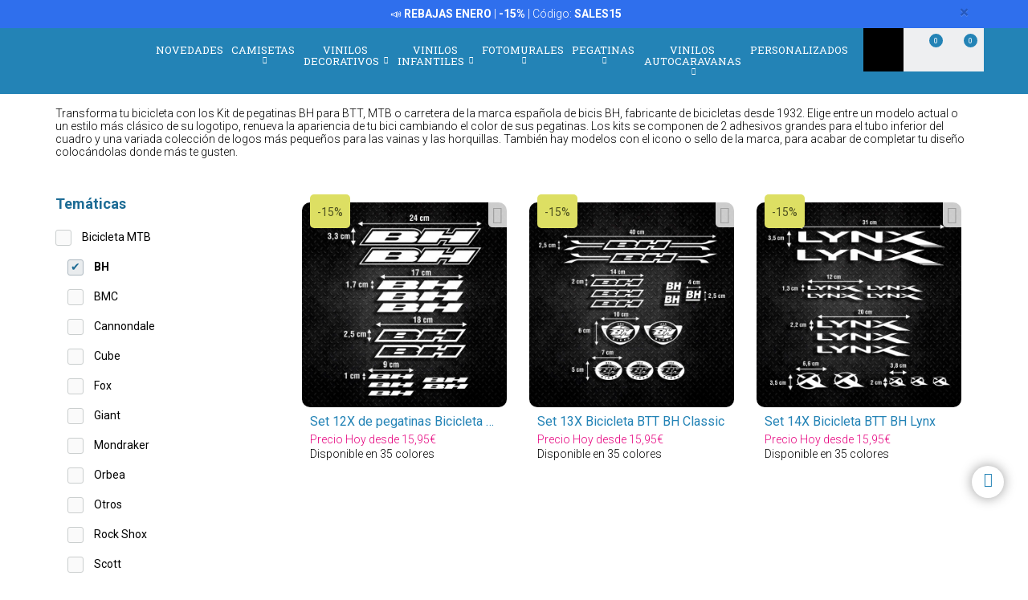

--- FILE ---
content_type: text/html; charset=UTF-8
request_url: https://www.teleadhesivo.com/es/pegatinas-coches-motos/categoria/bh-671
body_size: 20290
content:
<!DOCTYPE html>
<html lang="es">

<!-- head -->

<head>
            <title>Pegatinas de BH - Teleadhesivo</title>
    <!-- <meta http-equiv="Content-Type" content="text/html; charset=iso-8859-1" /> -->
     <meta http-equiv="Content-Type" content="text/html; charset=UTF-8" />
    <meta http-equiv="X-UA-Compatible" content="IE=edge" />
    <meta name="viewport" content="width=device-width,initial-scale=1,user-scalable=no" />
    
            <link rel="alternate" hreflang="es" href="https://www.teleadhesivo.com/es/pegatinas-coches-motos/categoria/bh-671" />
        <link rel="alternate" hreflang="en" href="https://www.muraldecal.com/en/stickers/category/bh-671" />
        <link rel="alternate" hreflang="fr" href="https://www.webstickersmuraux.com/fr/autocollants/categorie/bh-671" />
        <link rel="alternate" hreflang="de" href="https://www.webwandtattoo.com/de/aufkleber/kategorie/bh-671" />
        <link rel="alternate" hreflang="it" href="https://www.stickersmurali.com/it/adesivi/categoria/bh-671" />
    

    <link rel="schema.DC" href="//purl.org/dc/elements/1.1/" />
    <link rel="shortcut icon" href="/src/img/favicon-es.png" type="image/x-icon" />
    <link rel="apple-touch-icon" href="/Apple-favicon.png" />

    <!-- Fonts -->
    <link href='https://fonts.googleapis.com/css2?family=Roboto:wght@300;400;500;700&family=Roboto+Slab:wght@300;400;500;700&display=swap' rel='stylesheet' type='text/css'>

    <!-- HTML5 Shim and Respond.js IE8 support of HTML5 elements and media queries -->
    <!-- WARNING: Respond.js doesn't work if you view the page via file:// -->
    <!--[if lt IE 9]>
    <script src="https://oss.maxcdn.com/libs/html5shiv/3.7.0/html5shiv.js"></script>
    <script src="https://oss.maxcdn.com/libs/respond.js/1.4.2/respond.min.js"></script>
    <![endif]-->

    <!-- TODO: SSL -->
    <!-- Teleadhesivo Stylesheets compiled and minified -->
    <link rel="stylesheet" href="//www.teleadhesivo.com/min/?g=ta_css&amp;2026012421" type="text/css" media="all"/>
    <link rel="stylesheet" href="//www.teleadhesivo.com/min/?g=ta_css&amp;2026012421" type="text/css" media="print"/>

    <!-- Teleadhesivo Javascript compiled and minified -->
    <script type="text/javascript" src="/libs/jquery-1.12.3.min.js"></script>
    <script type="text/javascript" src="/libs/selectize/selectize.min.js"></script>

            

<!-- modo de consentimiento versión 2 -->
<script>
    window.dataLayer = window.dataLayer || [];
    function gtag() {
        dataLayer.push(arguments);
    }
    gtag("consent", "default", {
        ad_storage: "denied",
        ad_user_data: "denied", 
        ad_personalization: "denied",
        analytics_storage: "denied",
        functionality_storage: "denied",
        personalization_storage: "denied",
        security_storage: "granted",
        wait_for_update: 2000,
    });
    gtag("set", "ads_data_redaction", true);
    gtag("set", "url_passthrough", true);
</script>


<!-- Google Tag Manager w. GTM Container ID -->
<script>(function(w,d,s,l,i){w[l]=w[l]||[];w[l].push({'gtm.start':
new Date().getTime(),event:'gtm.js'});var f=d.getElementsByTagName(s)[0],
j=d.createElement(s),dl=l!='dataLayer'?'&l='+l:'';j.async=true;j.src=
'https://www.googletagmanager.com/gtm.js?id='+i+dl;f.parentNode.insertBefore(j,f);
})(window,document,'script','dataLayer','GTM-K2H25SB');</script>

<!-- Google Optimize page hiding snippet w. Optimize Container ID -->
<!-- <style>.async-hide { opacity: 0 !important} </style>
<script>
    (function(a,s,y,n,c,h,i,d,e){s.className+=' '+y;
        h.end=i=function(){s.className=s.className.replace(RegExp(' ?'+y),'')};
        (a[n]=a[n]||[]).hide=h;setTimeout(function(){i();h.end=null},c);
    })(window,document.documentElement,'async-hide','dataLayer', 2000,{'GTM-TKMBK5B':true});
</script> -->

<!-- Google Analytics + Optimize snippet -->
<!-- <script>
    (function(i,s,o,g,r,a,m){i['GoogleAnalyticsObject']=r;i[r]=i[r]||function(){
        (i[r].q=i[r].q||[]).push(arguments)},i[r].l=1*new Date();a=s.createElement(o),
        m=s.getElementsByTagName(o)[0];a.async=1;a.src=g;m.parentNode.insertBefore(a,m)
    })(window,document,'script','https://www.google-analytics.com/analytics.js','ga');
    ga('create', 'UA-499656-2', 'auto');
    ga('require', 'GTM-TKMBK5B');
    ga('send', 'pageview');
</script> -->

        
    
    <script type="text/javascript" src="//www.teleadhesivo.com/min/?g=ta_js&amp;2026012421"></script>

    <script type="text/javascript" src="/libs/jquery.lazy/jquery.lazy.min.js"></script>    

    
    <!-- paginator seo tags -->
    <!-- TODO: show also in subcategory, search, newest, location, favorite-index -->
        
                    <script src="/src/js/localization/messages_es.min.js"></script>
            
    <!-- Bing Alemania -->
    

    <script src="https://www.google.com/recaptcha/api.js?render=6LcZTYMpAAAAAGEKd-OnKIwqJgEkzDsGgK5aiare"></script>

        
    <script type="application/ld+json">
        {
            "@context": "https://schema.org",
            "@type": "Organization",
            "url": "https://www.teleadhesivo.com",
            "logo": "https://www.teleadhesivo.com/src/img/logo-teleadhesivo-desktop.svg",
            "image": [
                "https://www.teleadhesivo.com/src/img/logo-teleadhesivo-desktop.svg"
            ],        
            "name": "TeleAdhesivo.com - Banner Imagen S.L",
            "description": "Descubre Dise&ntilde;os &Uacute;nicos. Vinilos, Fotomurales, Camisetas y Pegatinas Personalizadas. Precios Imbatibles.",
            "email": "atencionalcliente@teleadhesivo.com",
            "telephone": "+34-97-422-8386",
            "address": {
                "@type": "PostalAddress",
                "streetAddress": "Pol\u00edgono Monz\u00fa, Ronda Industria, Calle Nave 13",
                "addressLocality": "Huesca",
                "addressRegion": "Arag\u00f3n",
                "postalCode": "22006",
                "addressCountry": "ES"
            },
            "vatID": "B22348015"
        }
    </script>    
    <script type="application/ld+json">
        {
            "@context": "http://schema.org",
            "@type": "WebSite",
            "name": "TeleAdhesivo.com - Banner Imagen S.L",
            "alternateName": "TeleAdhesivo.com",
            "url": "https//www.teleadhesivo.com",
            "inLanguage": "es",
            "potentialAction": {
                "@type": "SearchAction",
                "target": "https//www.teleadhesivo.com/es/buscar?productName={search_term_string}",
                "query-input": "required name=search_term_string"
            }
        }    
    </script>     

    <script type="text/javascript">
        // (function(c,l,a,r,i,t,y){
        //     c[a]=c[a]||function(){(c[a].q=c[a].q||[]).push(arguments)};
        //     t=l.createElement(r);t.async=1;t.src="https://www.clarity.ms/tag/"+i;
        //     y=l.getElementsByTagName(r)[0];y.parentNode.insertBefore(t,y);
        // })(window, document, "clarity", "script", "s1ucscr5ca");       
    </script>    

<meta name="description" content="Pegatinas de BH. Entra aqu&iacute; y encuentra las pegatinas que buscas, al mejor precio y con la m&aacute;s alta calidad." />
<link rel="canonical" href="https://www.teleadhesivo.com/es/pegatinas-coches-motos/categoria/bh-671"/>
</head>

<body class="menu-push lang-es">

<div id="body-wrapper"></div>
<div id="loading-modal"></div>

<!-- Google Tag Manager -->
<noscript>
<iframe src="https://www.googletagmanager.com/ns.html?id=GTM-K2H25SB"
height="0" width="0" style="display:none;visibility:hidden"></iframe>
</noscript>
<!-- <script>(function (w, d, s, l, i) {
        w[l] = w[l] || [];
        w[l].push({
            'gtm.start': new Date().getTime(), event: 'gtm.js'
        });
        var f = d.getElementsByTagName(s)[0],
            j = d.createElement(s), dl = l != 'dataLayer' ? '&l=' + l : '';
        j.async = true;
        j.src =
            '//www.googletagmanager.com/gtm.js?id=' + i + dl;
        f.parentNode.insertBefore(j, f);
    })(window, document, 'script', 'dataLayer', 'GTM-5MFMHF');
</script> -->
<!-- Header -->
<!-- Header -->


<header class="main-header sticky hidden-print">

    <!-- Alerts -->
    <div class="alertsWrapper" style="display: none">
    </div>
    <!-- Strip -->
    <style>
    .ui-banner-promo {
        background-color: #2F6FED;
        color: #FFFFFF }
        .ui-banner-promo p strong {
            background-color: transparent;
            color: inherit;
            font-size: 18px; }
</style>
<div class="alert ui-banner ui-banner-promo">
    <div class="container">

        <!-- Texto desktop -->
        <p class="hidden-xs">&#128227;&#65039; <b>REBAJAS ENERO</b> | <b>-15%</b> | C&oacute;digo: <b>SALES15</b></p>

        <!-- Texto mobile -->
        <p class="visible-xs">&#128227;&#65039; <b>REBAJAS ENERO</b> | <b>-15%</b></p>

        <!-- Boton cierre-->
        <button type="button" class="close" data-dismiss="alert">&times;</button>

    </div>
</div>
    <div class="top-header container">

        <!-- Logo + link -->
        <a href="/" class="header-logo"></a>

        <!-- Top area right: hot links -->
        <ul class="header_hot-links">
            <li class="user-session dropdown">
                                    <a href="#" class="dropdown-toggle" role="button" data-toggle="dropdown">Tu cuenta</a>
                    <!-- Dropdown -->
                    <div class="dropdown-menu pull-right">
                        <ul>
                            <li>
                                <a href="//www.teleadhesivo.com/es/login">Identif&iacute;cate</a>
                            </li>
                            <li>
                                <a href="//www.teleadhesivo.com/es/login">Reg&iacute;strate</a>
                            </li>
                        </ul>
                    </div>
                            </li>
        </ul>
        <div class="clearfix"></div>

        <!-- Middle area: logo, search input, cart -->
        <div class="search-area">
            <form id="doofinderSearchForm" class="main-search" action="//www.teleadhesivo.com/es/buscar" method="get" role="search">
                <input type="text" name="productName" id="productName" class="form-control styled-search" placeholder="Buscar en Teleadhesivo">
                <input type="submit" class="search-submit" title="Buscar producto">
                <button type="button" class="search-submit"></button>
                <div class="clearfix"></div>
            </form>
            <ul class="search-history">
                <li>&Uacute;ltimas b&uacute;squedas:</li>
<!--                <li><a href="--><!--">--><!--</a></li></li>-->
                <li><a href="//www.teleadhesivo.com/es/vinilos-decorativos/categoria/vinilos-para-cocinas-351">Cocina</a></li></li>
<!--                <li><a href="--><!--">Fortnite</a></li>-->
                <li><a href="//www.teleadhesivo.com/es/vinilos-decorativos/categoria/star-wars-496">Star Wars</a></li></li>
                <li><a href="//www.teleadhesivo.com/es/vinilos-decorativos/categoria/autocaravanas-y-furgonetas-261">Caravana</a></li></li>
                <li>...</li>
            </ul>

        </div>

        <div class="user-area">

            <!-- Favourites -->
            <a href="//www.teleadhesivo.com/es/mis-favoritos" class="user-fav">
                <span class="amount">0</span>
            </a>

            <!-- Cart -->
            <div class="header--cart" style="display: inline-block">
                <a href="//www.teleadhesivo.com/es/checkout-cart" class="user-cart">
                    <span class="amount">0</span>
                </a>
                            </div>
        </div>

    </div><!-- /top-header -->

    <div class="top-nav">
        <div class="container">

            <a class="toggle-menu toggle-close" id="toggle_menu">
                <span class="icon-bar"></span>
                <span class="icon-bar"></span>
                <span class="icon-bar"></span>
            </a>

            <!-- Men� navegaci�n y panel mobile -->
            <nav role="navigation" class="header-menu" id="header-menu">
                <a class="close-button toggle-close" id="toggle_menu_close">
                    <span class="icon-bar"></span>
                    <span class="icon-bar"></span>
                </a>
                <ul class="nav-menu">

                    <!-- Novedades -->
                    <li>
                        <a href="//www.teleadhesivo.com/es/novedades" class="open-menu" role="button">Novedades</a>
                    </li>

                    <!-- Camisetas -->
                    <li class="mega-dropdown">
                        <a href="//www.teleadhesivo.com/es/camisetas" class="dropdown-toggle" data-menu="camisetas">Camisetas <i class="fa fa-chevron-down" aria-hidden="true"></i></a>

                        <div class="megamenu menu-pegatinas">
                            <div class="row">
                                <div class="col-md-4">
                                    <div class="divider col-pegatinas-destacados" data-group-class="col-pegatinas-destacados"><span>Destacados</span></div>
                                    <div class="row">
                                        <div class="col-md-6">
                                            <ul>
                                                                                                                                                                                                            <li><a href="//www.teleadhesivo.com/es/camisetas/categoria/las-mas-vendidas-1297">LAS MÁS VENDIDAS</a></li>
                                                                                                                                                                                                                <li><a href="//www.teleadhesivo.com/es/camisetas/categoria/frikis-1242">Frikis</a></li>
                                                                                                                                                                                                                <li><a href="//www.teleadhesivo.com/es/camisetas/categoria/rock-1260">Rock</a></li>
                                                                                                                                                                                                                <li><a href="//www.teleadhesivo.com/es/camisetas/categoria/papa-1246">Papá</a></li>
                                                                                                                                                                                                                </ul>
                                                    </div>
                                                    <div class="col-md-6">
                                                        <ul>
                                                            <li class="destacado-imagen">
                                                                <a href="//www.teleadhesivo.com/es/camisetas/categoria/montana-1286"
                                                                   style="background:url(/contents/images/subcategory/camisetas/montana.jpg) no-repeat center center;background-size: cover;">
                                                                    <span>Camisetas de Montaña</span>
                                                                </a>
                                                            </li>
                                                                                                                                                </ul>
                                        </div>
                                    </div>
                                </div>

                                <div class="col-md-4 links">
                                    <div class="divider col-pegatinas" data-group-class="col-pegatinas"><span>Por tem&aacute;tica</span></div>
                                    <div class="row">
                                                                                                                                                                                                                                                            <div class="col-md-6">
                                                <ul>
                                                                                        <li><a href="//www.teleadhesivo.com/es/camisetas/categoria/ajedrez-1269">Ajedrez</a></li>
                                                                                                                                                                                                                        <li><a href="//www.teleadhesivo.com/es/camisetas/categoria/animales-1283">Animales</a></li>
                                                                                                                                                                                                                        <li><a href="//www.teleadhesivo.com/es/camisetas/categoria/anime-1257">Anime</a></li>
                                                                                                                                                                                                                        <li><a href="//www.teleadhesivo.com/es/camisetas/categoria/arte-1271">Arte</a></li>
                                                                                                                                                                                                                        <li><a href="//www.teleadhesivo.com/es/camisetas/categoria/baloncesto-1266">Baloncesto</a></li>
                                                                                                                                                                                                                        <li><a href="//www.teleadhesivo.com/es/camisetas/categoria/bicicleta-1268">Bicicleta</a></li>
                                                                                                                                                                                                                        <li><a href="//www.teleadhesivo.com/es/camisetas/categoria/brainrot-1340">Brainrot</a></li>
                                                                                                                                                                                                                        <li><a href="//www.teleadhesivo.com/es/camisetas/categoria/cafe-1280">Café</a></li>
                                                                                                                                                                                                                        <li><a href="//www.teleadhesivo.com/es/camisetas/categoria/camisetas-80s-90s-1296">Camisetas 80s 90s</a></li>
                                                                                                                                                                                                                        <li><a href="//www.teleadhesivo.com/es/camisetas/categoria/camisetas-personalizadas-1326">Camisetas Personalizadas</a></li>
                                                                                                                                                                                                                        <li><a href="//www.teleadhesivo.com/es/camisetas/categoria/caza-1336">Caza</a></li>
                                                                                                                                                                                                                        <li><a href="//www.teleadhesivo.com/es/camisetas/categoria/cerveza-1247">Cerveza</a></li>
                                                                                                                                                                                                                        <li><a href="//www.teleadhesivo.com/es/camisetas/categoria/ciencia-1272">Ciencia</a></li>
                                                                                                                                                                                                                        <li><a href="//www.teleadhesivo.com/es/camisetas/categoria/coches-1240">Coches</a></li>
                                                                                                                                                                                                                        <li><a href="//www.teleadhesivo.com/es/camisetas/categoria/comida-1277">Comida</a></li>
                                                                                                                                                                                                                        <li><a href="//www.teleadhesivo.com/es/camisetas/categoria/cultura-1270">Cultura</a></li>
                                                                                                                                                                                                                        <li><a href="//www.teleadhesivo.com/es/camisetas/categoria/cumpleanos-1244">Cumpleaños</a></li>
                                                                                                                                                                                                                        <li><a href="//www.teleadhesivo.com/es/camisetas/categoria/despedidas-1337">Despedidas</a></li>
                                                                                                                                                                                                                        <li><a href="//www.teleadhesivo.com/es/camisetas/categoria/dioses-1329">Dioses</a></li>
                                                                                                                                                                                                                        <li><a href="//www.teleadhesivo.com/es/camisetas/categoria/espana-1300">España</a></li>
                                                                                                                                        </ul>
                                                </div>
                                                                                                                                                                                <div class="col-md-6">
                                                <ul>
                                                                                        <li><a href="//www.teleadhesivo.com/es/camisetas/categoria/familia-1338">Familia</a></li>
                                                                                                                                                                                                                        <li><a href="//www.teleadhesivo.com/es/camisetas/categoria/feministas-1331">Feministas</a></li>
                                                                                                                                                                                                                        <li><a href="//www.teleadhesivo.com/es/camisetas/categoria/gamers-1252">Gamers</a></li>
                                                                                                                                                                                                                        <li><a href="//www.teleadhesivo.com/es/camisetas/categoria/halloween-1264">Halloween</a></li>
                                                                                                                                                                                                                        <li><a href="//www.teleadhesivo.com/es/camisetas/categoria/jubilados-1248">Jubilados</a></li>
                                                                                                                                                                                                                        <li><a href="//www.teleadhesivo.com/es/camisetas/categoria/latin-1328">Latín</a></li>
                                                                                                                                                                                                                        <li><a href="//www.teleadhesivo.com/es/camisetas/categoria/mama-1307">Mamá</a></li>
                                                                                                                                                                                                                        <li><a href="//www.teleadhesivo.com/es/camisetas/categoria/motos-1243">Motos</a></li>
                                                                                                                                                                                                                        <li><a href="//www.teleadhesivo.com/es/camisetas/categoria/naturaleza-1298">Naturaleza</a></li>
                                                                                                                                                                                                                        <li><a href="//www.teleadhesivo.com/es/camisetas/categoria/patentes-1330">Patentes</a></li>
                                                                                                                                                                                                                        <li><a href="//www.teleadhesivo.com/es/camisetas/categoria/poker-1327">Poker</a></li>
                                                                                                                                                                                                                        <li><a href="//www.teleadhesivo.com/es/camisetas/categoria/politica-1281">Política</a></li>
                                                                                                                                                                                                                        <li><a href="//www.teleadhesivo.com/es/camisetas/categoria/profesores-1249">Profesores</a></li>
                                                                                                                                                                                                                        <li><a href="//www.teleadhesivo.com/es/camisetas/categoria/religion-1282">Religión</a></li>
                                                                                                                                                                                                                        <li><a href="//www.teleadhesivo.com/es/camisetas/categoria/trabajos-1287">Trabajos</a></li>
                                                                                                                                                                                                                        <li><a href="//www.teleadhesivo.com/es/camisetas/categoria/tractores-1259">Tractores</a></li>
                                                                                                                                                                                                                        <li><a href="//www.teleadhesivo.com/es/camisetas/categoria/viajes-1339">Viajes</a></li>
                                                                                                                                                                                                                        <li><a href="//www.teleadhesivo.com/es/camisetas/categoria/vikingos-1294">Vikingos</a></li>
                                                                                                                                                                                                                        <li><a href="//www.teleadhesivo.com/es/camisetas/categoria/whisky-1279">Whisky</a></li>
                                                                                                                                        </ul>
                                                </div>
                                                                                                                        </div>
                                </div>
                            </div>

                            <div class="row view-all">
                                <div class="col-xs-12">
                                    <a href="//www.teleadhesivo.com/es/camisetas">Ver todos ></a>
                                </div>
                            </div>
                        </div>
                    </li>                    

                    <!-- Vinilos decorativos -->
                    <li class="mega-dropdown">
                        <a href="//www.teleadhesivo.com/es/vinilos-decorativos" class="dropdown-toggle" data-menu="vinilos-decorativos">Vinilos Decorativos <i class="fa fa-chevron-down" aria-hidden="true"></i></a>

                        <div class="megamenu menu-vinilos-decorativos">
                            <div class="row">
                                <div class="col-md-4">
                                    <div class="divider col-decorativos-destacados" data-group-class="col-decorativos-destacados"><span>Destacados</span></div>
                                    <div class="row">
                                        <div class="col-md-6">
                                            <ul>
                                                                                                                                                                                                            <li><a href="//www.teleadhesivo.com/es/vinilos-decorativos/categoria/los-mas-vendidos-323">LOS MÁS VENDIDOS</a></li>
                                                                                                                                                                                                                <li><a href="//www.teleadhesivo.com/es/vinilos-decorativos/categoria/mandalas-934">Mandalas</a></li>
                                                                                                                                                                                                                <li><a href="//www.teleadhesivo.com/es/vinilos-decorativos/categoria/cine-y-tv-298">Cine y TV</a></li>
                                                                                                                                                                                                                <li><a href="//www.teleadhesivo.com/es/vinilos-decorativos/categoria/frases-y-citas-333">Frases y citas</a></li>
                                                                                                                                                                                                                <li><a href="//www.teleadhesivo.com/es/vinilos-decorativos/categoria/mapamundi-472">Mapamundi</a></li>
                                                                                                                                                                                                                <li><a href="//www.teleadhesivo.com/es/vinilos-decorativos/categoria/star-wars-496">Star Wars</a></li>
                                                                                                                                                                                                                <li><a href="//www.teleadhesivo.com/es/vinilos-decorativos/categoria/videojuegos-377">Videojuegos</a></li>
                                                                                                                                                                                                                <li><a href="//www.teleadhesivo.com/es/vinilos-decorativos/categoria/navidad-370">Navidad</a></li>
                                                                                                                                                                                                                    </ul>
                                                        </div>
                                                        <div class="col-md-6">
                                                            <ul>
                                                                <li class="destacado-imagen">
                                                                    <a href="//www.teleadhesivo.com/es/vinilos-decorativos/categoria/pop-art-955"
                                                                       style="background:url(/contents/images/subcategory/vinilos-decorativos/pop-art.jpg) no-repeat center center;background-size: cover;">
                                                                        <span>Vinilos Decorativos Pop Art: Un Toque de Rebelión y Color</span>
                                                                    </a>
                                                                </li>
                                                                                                                                                </ul>
                                        </div>
                                    </div>
                                </div>

                                <div class="col-md-4 links">
                                    <div class="divider col-vinilos-decorativos" data-group-class="col-vinilos-decorativos"><span>Por tem&aacute;tica</span></div>
                                    <div class="row">
                                                                                                                                                                                                                                                        <div class="col-md-6">
                                                <ul>
                                                                                                <li><a href="//www.teleadhesivo.com/es/vinilos-decorativos/categoria/agujeros-pared-886">Agujeros Pared</a></li>
                                                                                                                                                                                                                                <li><a href="//www.teleadhesivo.com/es/vinilos-decorativos/categoria/animales-246">Animales</a></li>
                                                                                                                                                                                                                                <li><a href="//www.teleadhesivo.com/es/vinilos-decorativos/categoria/arboles-395">Árboles</a></li>
                                                                                                                                                                                                                                <li><a href="//www.teleadhesivo.com/es/vinilos-decorativos/categoria/arte-urbano-banksy-481">Arte urbano Banksy</a></li>
                                                                                                                                                                                                                                <li><a href="//www.teleadhesivo.com/es/vinilos-decorativos/categoria/azulejos-515">Azulejos</a></li>
                                                                                                                                                                                                                                <li><a href="//www.teleadhesivo.com/es/vinilos-decorativos/categoria/cenefas-adhesivas-284">Cenefas adhesivas</a></li>
                                                                                                                                                                                                                                <li><a href="//www.teleadhesivo.com/es/vinilos-decorativos/categoria/cenefas-cocina-869">Cenefas Cocina</a></li>
                                                                                                                                                                                                                                <li><a href="//www.teleadhesivo.com/es/vinilos-decorativos/categoria/cenefas-xxl-1000">Cenefas XXL</a></li>
                                                                                                                                                                                                                                <li><a href="//www.teleadhesivo.com/es/vinilos-decorativos/categoria/ciudades-378">Ciudades</a></li>
                                                                                                                                                                                                                                <li><a href="//www.teleadhesivo.com/es/vinilos-decorativos/categoria/deportes-359">Deportes</a></li>
                                                                                                                                        </ul>
                                            </div>
                                                                                                                                                                            <div class="col-md-6">
                                                <ul>
                                                                                                <li><a href="//www.teleadhesivo.com/es/vinilos-decorativos/categoria/florales-247">Florales</a></li>
                                                                                                                                                                                                                                <li><a href="//www.teleadhesivo.com/es/vinilos-decorativos/categoria/frases-cocina-870">Frases Cocina</a></li>
                                                                                                                                                                                                                                <li><a href="//www.teleadhesivo.com/es/vinilos-decorativos/categoria/nueva-york-423">Nueva York</a></li>
                                                                                                                                                                                                                                <li><a href="//www.teleadhesivo.com/es/vinilos-decorativos/categoria/paisajes-514">Paisajes</a></li>
                                                                                                                                                                                                                                <li><a href="//www.teleadhesivo.com/es/vinilos-decorativos/categoria/retro-vintage-381">Retro Vintage</a></li>
                                                                                                                                                                                                                                <li><a href="//www.teleadhesivo.com/es/vinilos-decorativos/categoria/rock-1100">Rock</a></li>
                                                                                                                                                                                                                                <li><a href="//www.teleadhesivo.com/es/vinilos-decorativos/categoria/vehiculos-310">Vehículos</a></li>
                                                                                                                                                                                                                                <li><a href="//www.teleadhesivo.com/es/vinilos-decorativos/categoria/ventanas-400">Ventanas</a></li>
                                                                                                                                                                                                                                <li><a href="//www.teleadhesivo.com/es/vinilos-decorativos/categoria/vinilos-de-rebajas-510">Vinilos de Rebajas</a></li>
                                                                                                                                                                                                                                <li><a href="//www.teleadhesivo.com/es/vinilos-decorativos/categoria/vinilos-zen-434">Vinilos Zen</a></li>
                                                                                                                                        </ul>
                                            </div>
                                                                                                                        </div>
                                </div>

                                <div class="col-md-4">
                                    <div class="divider col-vinilos-decorativos-location" data-group-class="col-vinilos-decorativos-location"><span>Por ubicaci&oacute;n</span></div>
                                    <div class="row">
                                                                                                                                                                                                                                                        <div class="col-md-6">
                                                <ul>
                                                                                                <li><a href="//www.teleadhesivo.com/es/vinilos-decorativos/categoria/banos-339">Baños</a></li>
                                                                                                                                                                                                                                <li><a href="//www.teleadhesivo.com/es/vinilos-decorativos/categoria/bar-825">Bar</a></li>
                                                                                                                                                                                                                                <li><a href="//www.teleadhesivo.com/es/vinilos-decorativos/categoria/cabeceros-de-cama-484">Cabeceros de cama</a></li>
                                                                                                                                                                                                                                <li><a href="//www.teleadhesivo.com/es/vinilos-decorativos/categoria/cocina-351">Cocina</a></li>
                                                                                                                                                                                                                                <li><a href="//www.teleadhesivo.com/es/vinilos-decorativos/categoria/colegio-828">Colegio</a></li>
                                                                                                                                                                                                                                <li><a href="//www.teleadhesivo.com/es/vinilos-decorativos/categoria/dormitorio-820">Dormitorio</a></li>
                                                                                                                                                                                                                                <li><a href="//www.teleadhesivo.com/es/vinilos-decorativos/categoria/escaparate-830">Escaparate</a></li>
                                                                                                                                                                                                                                <li><a href="//www.teleadhesivo.com/es/vinilos-decorativos/categoria/guarderia-829">Guardería</a></li>
                                                                                                                                                                                                                                <li><a href="//www.teleadhesivo.com/es/vinilos-decorativos/categoria/habitacion-infantil-821">Habitación infantil</a></li>
                                                                                                                                        </ul>
                                            </div>
                                                                                                                                                                            <div class="col-md-6">
                                                <ul>
                                                                                                <li><a href="//www.teleadhesivo.com/es/vinilos-decorativos/categoria/habitacion-juvenil-819">Habitación juvenil</a></li>
                                                                                                                                                                                                                                <li><a href="//www.teleadhesivo.com/es/vinilos-decorativos/categoria/hotel-827">Hotel</a></li>
                                                                                                                                                                                                                                <li><a href="//www.teleadhesivo.com/es/vinilos-decorativos/categoria/oficina-823">Oficina</a></li>
                                                                                                                                                                                                                                <li><a href="//www.teleadhesivo.com/es/vinilos-decorativos/categoria/peluqueria-512">Peluquería</a></li>
                                                                                                                                                                                                                                <li><a href="//www.teleadhesivo.com/es/vinilos-decorativos/categoria/puerta-del-bano-876">Puerta del Baño</a></li>
                                                                                                                                                                                                                                <li><a href="//www.teleadhesivo.com/es/vinilos-decorativos/categoria/puertas-362">Puertas</a></li>
                                                                                                                                                                                                                                <li><a href="//www.teleadhesivo.com/es/vinilos-decorativos/categoria/recibidor-822">Recibidor</a></li>
                                                                                                                                                                                                                                <li><a href="//www.teleadhesivo.com/es/vinilos-decorativos/categoria/restaurante-826">Restaurante</a></li>
                                                                                                                                                                                                                                <li><a href="//www.teleadhesivo.com/es/vinilos-decorativos/categoria/salon-818">Salón</a></li>
                                                                                                                                        </ul>
                                            </div>
                                                                                                                        </div>
                                </div>
                            </div>

                            <div class="row view-all">
                                <div class="col-xs-12">
                                    <a href="//www.teleadhesivo.com/es/vinilos-decorativos">Ver todos ></a>
                                </div>
                            </div>
                        </div>
                    </li>

                    <!-- Vinilos infantiles -->
                    <li class="mega-dropdown">
                        <a href="//www.teleadhesivo.com/es/vinilos-infantiles" class="dropdown-toggle" data-menu="vinilos-infantiles">Vinilos Infantiles <i class="fa fa-chevron-down" aria-hidden="true"></i></a>

                        <div class="megamenu menu-vinilos-infantiles">
                            <div class="row">
                                <div class="col-md-4">
                                    <div class="divider col-infantiles-destacados" data-group-class="col-infantiles-destacados"><span>Destacados</span></div>
                                    <div class="row">
                                        <div class="col-md-6">
                                            <ul>
                                                                                                                                                                                                            <li><a href="//www.teleadhesivo.com/es/vinilos-infantiles/categoria/los-mas-vendidos-324">LOS MÁS VENDIDOS</a></li>
                                                                                                                                                                                                                <li><a href="//www.teleadhesivo.com/es/vinilos-infantiles/categoria/pizarras-infantiles-344">Pizarras Infantiles</a></li>
                                                                                                                                                                                                                <li><a href="//www.teleadhesivo.com/es/vinilos-infantiles/categoria/mapamundi-infantil-935">Mapamundi Infantil</a></li>
                                                                                                                                                                                                                <li><a href="//www.teleadhesivo.com/es/vinilos-infantiles/categoria/patrulla-canina-506">Patrulla Canina</a></li>
                                                                                                                                                                                                                <li><a href="//www.teleadhesivo.com/es/vinilos-infantiles/categoria/disney-407">Disney</a></li>
                                                                                                                                                                                                                <li><a href="//www.teleadhesivo.com/es/vinilos-infantiles/categoria/bebes-0-4-anos-290">Bebés 0-4 años</a></li>
                                                                                                                                                                                                                </ul>
                                                    </div>
                                                    <div class="col-md-6">
                                                        <ul>
                                                            <li class="destacado-imagen">
                                                                <a href="//www.teleadhesivo.com/es/vinilos-infantiles/categoria/de-5-a-14-anos-356"
                                                                   style="background:url(/contents/images/subcategory/vinilos-infantiles/de-5-a-14-anos.jpg) no-repeat center center;background-size: cover;">
                                                                    <span>Vinilos decorativos infantiles para niños de 5 a 14 años</span>
                                                                </a>
                                                            </li>
                                                                                                                                                </ul>
                                        </div>
                                    </div>
                                </div>

                                <div class="col-md-4 links">
                                    <div class="divider col-vinilos-infantiles" data-group-class="col-vinilos-infantiles"><span>Por tem&aacute;tica</span></div>
                                    <div class="row">
                                                                                                                                                                                                                                                            <div class="col-md-6">
                                                <ul>
                                                                                        <li><a href="//www.teleadhesivo.com/es/vinilos-infantiles/categoria/animales-585">Animales</a></li>
                                                                                                                                                                                                                        <li><a href="//www.teleadhesivo.com/es/vinilos-infantiles/categoria/cenefas-infantiles-372">Cenefas Infantiles</a></li>
                                                                                                                                                                                                                        <li><a href="//www.teleadhesivo.com/es/vinilos-infantiles/categoria/dinosaurios-588">Dinosaurios</a></li>
                                                                                                                                                                                                                        <li><a href="//www.teleadhesivo.com/es/vinilos-infantiles/categoria/dragon-ball-1048">Dragon Ball</a></li>
                                                                                                                                                                                                                        <li><a href="//www.teleadhesivo.com/es/vinilos-infantiles/categoria/espaciales-461">Espaciales</a></li>
                                                                                                                                                                                                                        <li><a href="//www.teleadhesivo.com/es/vinilos-infantiles/categoria/fondo-del-mar-498">Fondo del Mar</a></li>
                                                                                                                                                                                                                        <li><a href="//www.teleadhesivo.com/es/vinilos-infantiles/categoria/hadas-y-cuentos-349">Hadas y Cuentos</a></li>
                                                                                                                                                                                                                        <li><a href="//www.teleadhesivo.com/es/vinilos-infantiles/categoria/heroes-y-villanos-485">Héroes y villanos</a></li>
                                                                                                                                                                                                                        <li><a href="//www.teleadhesivo.com/es/vinilos-infantiles/categoria/lego-597">Lego</a></li>
                                                                                                                                        </ul>
                                                </div>
                                                                                                                                                                                <div class="col-md-6">
                                                <ul>
                                                                                        <li><a href="//www.teleadhesivo.com/es/vinilos-infantiles/categoria/los-vengadores-1038">Los Vengadores</a></li>
                                                                                                                                                                                                                        <li><a href="//www.teleadhesivo.com/es/vinilos-infantiles/categoria/naruto-1049">Naruto</a></li>
                                                                                                                                                                                                                        <li><a href="//www.teleadhesivo.com/es/vinilos-infantiles/categoria/piratas-435">Piratas</a></li>
                                                                                                                                                                                                                        <li><a href="//www.teleadhesivo.com/es/vinilos-infantiles/categoria/pokemon-1047">Pokémon</a></li>
                                                                                                                                                                                                                        <li><a href="//www.teleadhesivo.com/es/vinilos-infantiles/categoria/super-mario-bros-1032">Super Mario Bros</a></li>
                                                                                                                                                                                                                        <li><a href="//www.teleadhesivo.com/es/vinilos-infantiles/categoria/vehiculos-infantiles-353">Vehículos Infantiles</a></li>
                                                                                                                                                                                                                        <li><a href="//www.teleadhesivo.com/es/vinilos-infantiles/categoria/ventanas-infantiles-401">Ventanas Infantiles</a></li>
                                                                                                                                                                                                                        <li><a href="//www.teleadhesivo.com/es/vinilos-infantiles/categoria/vinilos-de-nombres-487">Vinilos de nombres</a></li>
                                                                                                                                                                                                                        <li><a href="//www.teleadhesivo.com/es/vinilos-infantiles/categoria/vinilos-medidores-infantiles-348">Vinilos Medidores Infantiles</a></li>
                                                                                                                                        </ul>
                                                </div>
                                                                                                                        </div>
                                </div>

                                <div class="col-md-4">
                                    <div class="divider col-vinilos-infantiles-location" data-group-class="col-vinilos-infantiles-location"><span>Por ubicaci&oacute;n</span></div>
                                    <div class="row">
                                                                                                                                                                                                                                                            <div class="col-md-6">
                                                <ul>
                                                                                        <li><a href="//www.teleadhesivo.com/es/vinilos-infantiles/categoria/colegio-834">Colegio</a></li>
                                                                                                                                        </ul>
                                                </div>
                                                                                                                                                                                <div class="col-md-6">
                                                <ul>
                                                                                        <li><a href="//www.teleadhesivo.com/es/vinilos-infantiles/categoria/habitacion-infantil-833">Habitación infantil</a></li>
                                                                                                                                        </ul>
                                                </div>
                                                                                                                        </div>
                                </div>
                            </div>

                            <div class="row view-all">
                                <div class="col-xs-12">
                                    <a href="//www.teleadhesivo.com/es/vinilos-infantiles">Ver todos ></a>
                                </div>
                            </div>
                        </div>
                    </li>

                    <!-- Fotomurales -->
                    <li class="mega-dropdown">
                        <a href="//www.teleadhesivo.com/es/fotomurales" class="dropdown-toggle" data-menu="fotomurales">Fotomurales <i class="fa fa-chevron-down" aria-hidden="true"></i></a>

                        <div class="megamenu menu-fotomurales">
                            <div class="row">
                                <div class="col-md-4">
                                    <div class="divider col-fotomurales-destacados" data-group-class="col-fotomurales-destacados"><span>Destacados</span></div>
                                    <div class="row">
                                        <div class="col-md-6">
                                            <ul>
                                                                                                                                                                                                            <li><a href="//www.teleadhesivo.com/es/fotomurales/categoria/los-mas-vendidos-376">Los más vendidos</a></li>
                                                                                                                                                                                                                <li><a href="//www.teleadhesivo.com/es/fotomurales/categoria/nueva-york-314">Nueva York</a></li>
                                                                                                                                                                                                                <li><a href="//www.teleadhesivo.com/es/fotomurales/categoria/mapamundi-293">Mapamundi</a></li>
                                                                                                                                                                                                                <li><a href="//www.teleadhesivo.com/es/fotomurales/categoria/playas-302">Playas</a></li>
                                                                                                                                                                                                                <li><a href="//www.teleadhesivo.com/es/fotomurales/categoria/ladrillos-527">Ladrillos</a></li>
                                                                                                                                                                                                                </ul>
                                                    </div>
                                                    <div class="col-md-6">
                                                        <ul>
                                                            <li class="destacado-imagen">
                                                                <a href="//www.teleadhesivo.com/es/fotomurales/categoria/trampantojos-329"
                                                                   style="background:url(/contents/images/subcategory/fotomurales/trampantojos.jpg) no-repeat center center;background-size: cover;">
                                                                    <span>Fotomurales 3D Efecto Profundidad o Trampantojos</span>
                                                                </a>
                                                            </li>
                                                                                                                                                </ul>
                                        </div>
                                    </div>
                                </div>

                                <div class="col-md-4 links">
                                    <div class="divider col-fotomurales" data-group-class="col-fotomurales"><span>Por tem&aacute;tica</span></div>
                                    <div class="row">
                                                                                                                                                                                                                                                            <div class="col-md-6">
                                                <ul>
                                                                                        <li><a href="//www.teleadhesivo.com/es/fotomurales/categoria/arboles-plantas-y-flores-611">Árboles, Plantas y Flores</a></li>
                                                                                                                                                                                                                        <li><a href="//www.teleadhesivo.com/es/fotomurales/categoria/coches-y-motos-296">Coches y Motos</a></li>
                                                                                                                                                                                                                        <li><a href="//www.teleadhesivo.com/es/fotomurales/categoria/collages-404">Collages</a></li>
                                                                                                                                                                                                                        <li><a href="//www.teleadhesivo.com/es/fotomurales/categoria/deportes-295">Deportes</a></li>
                                                                                                                                                                                                                        <li><a href="//www.teleadhesivo.com/es/fotomurales/categoria/espacio-1018">Espacio</a></li>
                                                                                                                                                                                                                        <li><a href="//www.teleadhesivo.com/es/fotomurales/categoria/espacios-de-coworking-1352">Espacios de Coworking</a></li>
                                                                                                                                        </ul>
                                                </div>
                                                                                                                                                                                <div class="col-md-6">
                                                <ul>
                                                                                        <li><a href="//www.teleadhesivo.com/es/fotomurales/categoria/fantasia-y-magia-620">Fantasía y Magia</a></li>
                                                                                                                                                                                                                        <li><a href="//www.teleadhesivo.com/es/fotomurales/categoria/fondo-del-mar-300">Fondo del Mar</a></li>
                                                                                                                                                                                                                        <li><a href="//www.teleadhesivo.com/es/fotomurales/categoria/paisajes-y-naturaleza-303">Paisajes y Naturaleza</a></li>
                                                                                                                                                                                                                        <li><a href="//www.teleadhesivo.com/es/fotomurales/categoria/sitios-famosos-287">Sitios famosos</a></li>
                                                                                                                                                                                                                        <li><a href="//www.teleadhesivo.com/es/fotomurales/categoria/texturas-309">Texturas</a></li>
                                                                                                                                                                                                                        <li><a href="//www.teleadhesivo.com/es/fotomurales/categoria/varios-297">Varios</a></li>
                                                                                                                                        </ul>
                                                </div>
                                                                                                                        </div>
                                </div>

                                <div class="col-md-4">
                                    <div class="divider col-fotomurales-location" data-group-class="col-fotomurales-location"><span>Por ubicaci&oacute;n</span></div>
                                    <div class="row">
                                                                                                                                                                                                                                                            <div class="col-md-6">
                                                <ul>
                                                                                        <li><a href="//www.teleadhesivo.com/es/fotomurales/categoria/banos-839">Baños</a></li>
                                                                                                                                                                                                                        <li><a href="//www.teleadhesivo.com/es/fotomurales/categoria/barberias-1361">Barberías</a></li>
                                                                                                                                                                                                                        <li><a href="//www.teleadhesivo.com/es/fotomurales/categoria/bares-y-cafeterias-843">Bares y Cafeterías</a></li>
                                                                                                                                                                                                                        <li><a href="//www.teleadhesivo.com/es/fotomurales/categoria/cocina-835">Cocina</a></li>
                                                                                                                                                                                                                        <li><a href="//www.teleadhesivo.com/es/fotomurales/categoria/colegio-847">Colegio</a></li>
                                                                                                                                                                                                                        <li><a href="//www.teleadhesivo.com/es/fotomurales/categoria/comedor-1349">Comedor</a></li>
                                                                                                                                                                                                                        <li><a href="//www.teleadhesivo.com/es/fotomurales/categoria/decoracion-de-eventos-1355">Decoración de Eventos</a></li>
                                                                                                                                                                                                                        <li><a href="//www.teleadhesivo.com/es/fotomurales/categoria/discoteca-842">Discoteca</a></li>
                                                                                                                                                                                                                        <li><a href="//www.teleadhesivo.com/es/fotomurales/categoria/dormitorio-838">Dormitorio</a></li>
                                                                                                                                                                                                                        <li><a href="//www.teleadhesivo.com/es/fotomurales/categoria/escaparate-849">Escaparate</a></li>
                                                                                                                                                                                                                        <li><a href="//www.teleadhesivo.com/es/fotomurales/categoria/estudio-musical-1360">Estudio Musical</a></li>
                                                                                                                                                                                                                        <li><a href="//www.teleadhesivo.com/es/fotomurales/categoria/food-trucks-1357">Food trucks</a></li>
                                                                                                                                                                                                                        <li><a href="//www.teleadhesivo.com/es/fotomurales/categoria/gimnasio-y-fitness-1359">Gimnasio y Fitness</a></li>
                                                                                                                                                                                                                        <li><a href="//www.teleadhesivo.com/es/fotomurales/categoria/guarderia-848">Guardería</a></li>
                                                                                                                                                                                                                        <li><a href="//www.teleadhesivo.com/es/fotomurales/categoria/habitacion-infantil-307">Habitación infantil</a></li>
                                                                                                                                                                                                                        <li><a href="//www.teleadhesivo.com/es/fotomurales/categoria/habitacion-juvenil-837">Habitación Juvenil</a></li>
                                                                                                                                        </ul>
                                                </div>
                                                                                                                                                                                <div class="col-md-6">
                                                <ul>
                                                                                        <li><a href="//www.teleadhesivo.com/es/fotomurales/categoria/hospital-infantil-1354">Hospital infantil</a></li>
                                                                                                                                                                                                                        <li><a href="//www.teleadhesivo.com/es/fotomurales/categoria/hotel-845">Hotel</a></li>
                                                                                                                                                                                                                        <li><a href="//www.teleadhesivo.com/es/fotomurales/categoria/interiores-de-caravana-1356">Interiores de Caravana</a></li>
                                                                                                                                                                                                                        <li><a href="//www.teleadhesivo.com/es/fotomurales/categoria/lavanderia-1350">Lavandería</a></li>
                                                                                                                                                                                                                        <li><a href="//www.teleadhesivo.com/es/fotomurales/categoria/oficina-y-escritorio-841">Oficina y Escritorio</a></li>
                                                                                                                                                                                                                        <li><a href="//www.teleadhesivo.com/es/fotomurales/categoria/peluquerias-y-estetica-1353">Peluquerías y Estética</a></li>
                                                                                                                                                                                                                        <li><a href="//www.teleadhesivo.com/es/fotomurales/categoria/puertas-846">Puertas</a></li>
                                                                                                                                                                                                                        <li><a href="//www.teleadhesivo.com/es/fotomurales/categoria/recibidor-840">Recibidor</a></li>
                                                                                                                                                                                                                        <li><a href="//www.teleadhesivo.com/es/fotomurales/categoria/restaurante-844">Restaurante</a></li>
                                                                                                                                                                                                                        <li><a href="//www.teleadhesivo.com/es/fotomurales/categoria/salon-836">Salón</a></li>
                                                                                                                                                                                                                        <li><a href="//www.teleadhesivo.com/es/fotomurales/categoria/salpicaderos-999">Salpicaderos</a></li>
                                                                                                                                                                                                                        <li><a href="//www.teleadhesivo.com/es/fotomurales/categoria/spa-y-bienestar-431">Spa y Bienestar</a></li>
                                                                                                                                                                                                                        <li><a href="//www.teleadhesivo.com/es/fotomurales/categoria/taller-de-pintura-y-arte-857">Taller de pintura y arte</a></li>
                                                                                                                                                                                                                        <li><a href="//www.teleadhesivo.com/es/fotomurales/categoria/tiendas-y-comercios-1351">Tiendas y Comercios</a></li>
                                                                                                                                                                                                                        <li><a href="//www.teleadhesivo.com/es/fotomurales/categoria/zona-gamer-1358">Zona Gamer</a></li>
                                                                                                                                        </ul>
                                                </div>
                                                                                                                        </div>
                                </div>
                            </div>

                            <div class="row view-all">
                                <div class="col-xs-12">
                                    <a href="//www.teleadhesivo.com/es/fotomurales">Ver todos ></a>
                                </div>
                            </div>
                        </div>
                    </li>

                    <!-- Pegatinas -->
                    <li class="mega-dropdown">
                        <a href="//www.teleadhesivo.com/es/pegatinas-coches-motos" class="dropdown-toggle" data-menu="pegatinas">Pegatinas <i class="fa fa-chevron-down" aria-hidden="true"></i></a>

                        <div class="megamenu menu-pegatinas">
                            <div class="row">
                                <div class="col-md-4">
                                    <div class="divider col-pegatinas-destacados" data-group-class="col-pegatinas-destacados"><span>Destacados</span></div>
                                    <div class="row">
                                        <div class="col-md-6">
                                            <ul>
                                                                                                                                                                                                            <li><a href="//www.teleadhesivo.com/es/pegatinas-coches-motos/categoria/las-mas-vendidas-492">LAS MÁS VENDIDAS</a></li>
                                                                                                                                                                                                                <li><a href="//www.teleadhesivo.com/es/pegatinas-coches-motos/categoria/perros-267">Perros</a></li>
                                                                                                                                                                                                                <li><a href="//www.teleadhesivo.com/es/pegatinas-coches-motos/categoria/4x4-509">4x4</a></li>
                                                                                                                                                                                                                <li><a href="//www.teleadhesivo.com/es/pegatinas-coches-motos/categoria/adhesivos-moto-gp-416">Adhesivos Moto GP</a></li>
                                                                                                                                                                                                                </ul>
                                                    </div>
                                                    <div class="col-md-6">
                                                        <ul>
                                                            <li class="destacado-imagen">
                                                                <a href="//www.teleadhesivo.com/es/pegatinas-coches-motos/categoria/caricaturas-familia-501"
                                                                   style="background:url(/contents/images/subcategory/pegatinas-coches-motos/caricaturas-familia.jpg) no-repeat center center;background-size: cover;">
                                                                    <span>Pegatinas para coches de familia</span>
                                                                </a>
                                                            </li>
                                                                                                                                                </ul>
                                        </div>
                                    </div>
                                </div>

                                <div class="col-md-4 links">
                                    <div class="divider col-pegatinas" data-group-class="col-pegatinas"><span>Por tem&aacute;tica</span></div>
                                    <div class="row">
                                                                                                                                                                                                                                                            <div class="col-md-6">
                                                <ul>
                                                                                        <li><a href="//www.teleadhesivo.com/es/pegatinas-coches-motos/categoria/arcade-715">Arcade</a></li>
                                                                                                                                                                                                                        <li><a href="//www.teleadhesivo.com/es/pegatinas-coches-motos/categoria/bandas-de-rock-418">Bandas de Rock</a></li>
                                                                                                                                                                                                                        <li><a href="//www.teleadhesivo.com/es/pegatinas-coches-motos/categoria/bandas-laterales-649">Bandas Laterales</a></li>
                                                                                                                                                                                                                        <li><a href="//www.teleadhesivo.com/es/pegatinas-coches-motos/categoria/bmw-627">BMW</a></li>
                                                                                                                                                                                                                        <li><a href="//www.teleadhesivo.com/es/pegatinas-coches-motos/categoria/brainrot-1344">Brainrot</a></li>
                                                                                                                                                                                                                        <li><a href="//www.teleadhesivo.com/es/pegatinas-coches-motos/categoria/calaveras-134">Calaveras</a></li>
                                                                                                                                                                                                                        <li><a href="//www.teleadhesivo.com/es/pegatinas-coches-motos/categoria/cine-y-series-948">Cine y Series</a></li>
                                                                                                                                                                                                                        <li><a href="//www.teleadhesivo.com/es/pegatinas-coches-motos/categoria/coches-clasicos-1341">Coches Clásicos</a></li>
                                                                                                                                                                                                                        <li><a href="//www.teleadhesivo.com/es/pegatinas-coches-motos/categoria/deportes-516">Deportes</a></li>
                                                                                                                                                                                                                        <li><a href="//www.teleadhesivo.com/es/pegatinas-coches-motos/categoria/dragon-ball-1345">Dragon Ball</a></li>
                                                                                                                                                                                                                        <li><a href="//www.teleadhesivo.com/es/pegatinas-coches-motos/categoria/escudos-y-banderas-de-paises-186">Escudos y Banderas de Paises</a></li>
                                                                                                                                                                                                                        <li><a href="//www.teleadhesivo.com/es/pegatinas-coches-motos/categoria/espana-674">España</a></li>
                                                                                                                                                                                                                        <li><a href="//www.teleadhesivo.com/es/pegatinas-coches-motos/categoria/ferrari-641">Ferrari</a></li>
                                                                                                                                                                                                                        <li><a href="//www.teleadhesivo.com/es/pegatinas-coches-motos/categoria/fox-668">Fox</a></li>
                                                                                                                                                                                                                        <li><a href="//www.teleadhesivo.com/es/pegatinas-coches-motos/categoria/futbol-687">Fútbol</a></li>
                                                                                                                                        </ul>
                                                </div>
                                                                                                                                                                                <div class="col-md-6">
                                                <ul>
                                                                                        <li><a href="//www.teleadhesivo.com/es/pegatinas-coches-motos/categoria/laminas-de-vinilo-95">Láminas de Vinilo</a></li>
                                                                                                                                                                                                                        <li><a href="//www.teleadhesivo.com/es/pegatinas-coches-motos/categoria/marlboro-1039">Marlboro</a></li>
                                                                                                                                                                                                                        <li><a href="//www.teleadhesivo.com/es/pegatinas-coches-motos/categoria/naruto-1346">Naruto</a></li>
                                                                                                                                                                                                                        <li><a href="//www.teleadhesivo.com/es/pegatinas-coches-motos/categoria/nombre-y-bandera-523">Nombre y Bandera</a></li>
                                                                                                                                                                                                                        <li><a href="//www.teleadhesivo.com/es/pegatinas-coches-motos/categoria/numeros-184">Números</a></li>
                                                                                                                                                                                                                        <li><a href="//www.teleadhesivo.com/es/pegatinas-coches-motos/categoria/numeros-motogp-1342">Números MotoGP</a></li>
                                                                                                                                                                                                                        <li><a href="//www.teleadhesivo.com/es/pegatinas-coches-motos/categoria/pegatinas-de-familia-657">Pegatinas de Familia</a></li>
                                                                                                                                                                                                                        <li><a href="//www.teleadhesivo.com/es/pegatinas-coches-motos/categoria/pegatinas-guapas-38">Pegatinas Guapas</a></li>
                                                                                                                                                                                                                        <li><a href="//www.teleadhesivo.com/es/pegatinas-coches-motos/categoria/pegatinas-tuning-y-jdm-124">Pegatinas Tuning y JDM</a></li>
                                                                                                                                                                                                                        <li><a href="//www.teleadhesivo.com/es/pegatinas-coches-motos/categoria/pokemon-1068">Pokemon</a></li>
                                                                                                                                                                                                                        <li><a href="//www.teleadhesivo.com/es/pegatinas-coches-motos/categoria/rally-415">Rally</a></li>
                                                                                                                                                                                                                        <li><a href="//www.teleadhesivo.com/es/pegatinas-coches-motos/categoria/subaru-640">Subaru</a></li>
                                                                                                                                                                                                                        <li><a href="//www.teleadhesivo.com/es/pegatinas-coches-motos/categoria/surf-skate-snow-210">Surf Skate Snow</a></li>
                                                                                                                                                                                                                        <li><a href="//www.teleadhesivo.com/es/pegatinas-coches-motos/categoria/tuning-coche-643">Tuning Coche</a></li>
                                                                                                                                                                                                                        <li><a href="//www.teleadhesivo.com/es/pegatinas-coches-motos/categoria/vespa-1043">Vespa</a></li>
                                                                                                                                        </ul>
                                                </div>
                                                                                                                        </div>
                                </div>

                                <div class="col-md-4">
                                    <div class="divider col-pegatinas-location" data-group-class="col-pegatinas-location"><span>Por ubicaci&oacute;n</span></div>
                                    <div class="row">
                                                                                                                                                                                                                                                            <div class="col-md-6">
                                                <ul>
                                                                                        <li><a href="//www.teleadhesivo.com/es/pegatinas-coches-motos/categoria/bicicleta-mtb-479">Bicicleta MTB</a></li>
                                                                                                                                                                                                                        <li><a href="//www.teleadhesivo.com/es/pegatinas-coches-motos/categoria/camion-1202">Camión</a></li>
                                                                                                                                                                                                                        <li><a href="//www.teleadhesivo.com/es/pegatinas-coches-motos/categoria/coche-851">Coche</a></li>
                                                                                                                                        </ul>
                                                </div>
                                                                                                                                                                                <div class="col-md-6">
                                                <ul>
                                                                                        <li><a href="//www.teleadhesivo.com/es/pegatinas-coches-motos/categoria/moto-852">Moto</a></li>
                                                                                                                                                                                                                        <li><a href="//www.teleadhesivo.com/es/pegatinas-coches-motos/categoria/tiras-de-llanta-180">Tiras de Llanta</a></li>
                                                                                                                                        </ul>
                                                </div>
                                                                                                                        </div>
                                </div>
                            </div>

                            <div class="row view-all">
                                <div class="col-xs-12">
                                    <a href="//www.teleadhesivo.com/es/pegatinas-coches-motos">Ver todos ></a>
                                </div>
                            </div>
                        </div>
                    </li>



                    <!-- Autocaravanas -->
                    <li class="mega-dropdown">
                        <a href="//www.teleadhesivo.com/es/vinilos-autocaravanas" class="dropdown-toggle" data-menu="vinilos-autocaravanas">Vinilos autocaravanas <i class="fa fa-chevron-down" aria-hidden="true"></i></a>

                        <div class="megamenu menu-pegatinas">
                            <div class="row">
                                <div class="col-md-4">
                                    <div class="divider col-pegatinas-destacados" data-group-class="col-pegatinas-destacados"><span>Destacados</span></div>
                                    <div class="row">
                                        <div class="col-md-6">
                                            <ul>
                                                                                                                                                                                                            <li><a href="//www.teleadhesivo.com/es/vinilos-autocaravanas/categoria/los-mas-vendidos-1215">LOS MÁS VENDIDOS</a></li>
                                                                                                                                                                                                                <li><a href="//www.teleadhesivo.com/es/vinilos-autocaravanas/categoria/animales-y-mascotas-1207">Animales y Mascotas</a></li>
                                                                                                                                                                                                                <li><a href="//www.teleadhesivo.com/es/vinilos-autocaravanas/categoria/mar-y-playa-1209">Mar y playa</a></li>
                                                                                                                                                                                                                <li><a href="//www.teleadhesivo.com/es/vinilos-autocaravanas/categoria/rosa-de-los-vientos-1208">Rosa de los vientos</a></li>
                                                                                                                                                                                                                </ul>
                                                    </div>
                                                    <div class="col-md-6">
                                                        <ul>
                                                            <li class="destacado-imagen">
                                                                <a href="//www.teleadhesivo.com/es/vinilos-autocaravanas/categoria/kits-laterales-658"
                                                                   style="background:url(/contents/images/subcategory/vinilos-autocaravanas/kits-laterales.jpg) no-repeat center center;background-size: cover;">
                                                                    <span>Vinilos Laterales: El Lienzo de tu Aventura Rodante</span>
                                                                </a>
                                                            </li>
                                                                                                                                                </ul>
                                        </div>
                                    </div>
                                </div>

                                <div class="col-md-4 links">
                                    <div class="divider col-pegatinas" data-group-class="col-pegatinas"><span>Por tem&aacute;tica</span></div>
                                    <div class="row">
                                                                                                                                                                                                                                                            <div class="col-md-6">
                                                <ul>
                                                                                        <li><a href="//www.teleadhesivo.com/es/vinilos-autocaravanas/categoria/adhesivos-3d-937">Adhesivos 3D</a></li>
                                                                                                                                                                                                                        <li><a href="//www.teleadhesivo.com/es/vinilos-autocaravanas/categoria/deportes-furgoneta-987">Deportes Furgoneta</a></li>
                                                                                                                                                                                                                        <li><a href="//www.teleadhesivo.com/es/vinilos-autocaravanas/categoria/frases-camper--vanlife-1213">Frases Camper & Vanlife</a></li>
                                                                                                                                                                                                                        <li><a href="//www.teleadhesivo.com/es/vinilos-autocaravanas/categoria/mapas-y-rutas-1212">Mapas y Rutas</a></li>
                                                                                                                                        </ul>
                                                </div>
                                                                                                                                                                                <div class="col-md-6">
                                                <ul>
                                                                                        <li><a href="//www.teleadhesivo.com/es/vinilos-autocaravanas/categoria/marcas-de-caravanas-661">Marcas de Caravanas</a></li>
                                                                                                                                                                                                                        <li><a href="//www.teleadhesivo.com/es/vinilos-autocaravanas/categoria/montana-y-naturaleza-1210">Montaña y Naturaleza</a></li>
                                                                                                                                                                                                                        <li><a href="//www.teleadhesivo.com/es/vinilos-autocaravanas/categoria/motivos-varios-659">Motivos Varios</a></li>
                                                                                                                                                                                                                        <li><a href="//www.teleadhesivo.com/es/vinilos-autocaravanas/categoria/placas-y-distintivos-1004">Placas y Distintivos</a></li>
                                                                                                                                        </ul>
                                                </div>
                                                                                                                        </div>
                                </div>
                            </div>

                            <div class="row view-all">
                                <div class="col-xs-12">
                                    <a href="//www.teleadhesivo.com/es/vinilos-autocaravanas">Ver todos ></a>
                                </div>
                            </div>
                        </div>
                    </li>


                    <!-- Crea tu vinilo / Personalizados -->
                    <li>
                                                    <a href="//www.teleadhesivo.com/es/vinilos-personalizados" class="open-menu" role="button">Personalizados</a>
                                            </li>

                    <!-- Otros productos -->
                    <li>
                                                <!--<a href="" class="open-menu" role="button"></a>-->
                    </li>
                </ul>

                <!-- Mobile only -->
                <div class="hidden-md hidden-lg">
                    <!-- Hot links -->
                    <ul class="hot-links">
                                                <li data-remodal-target="user-login">
                            <a href="#">Tu cuenta</a>
                            <div class="remodal user-modal" data-remodal-id="user-login">
                                <a href="//www.teleadhesivo.com/es/login" role="button" class="cta-white">Identif&iacute;cate</a>
                                <a href="//www.teleadhesivo.com/es/login" role="button" class="cta-blue">Reg&iacute;strate</a>
                                <button data-remodal-action="close" class="user-close" aria-label="Close">Volver</button>
                            </div>
                        </li>
                    </ul>
                    <div class="benefit">
                        <img src="/src/img/benefit_05.png" alt="">
                        <p class="xs-title">Env&iacute;o Gratuito</p>
                        <p>en pedidos de m&aacute;s de 30&euro;</p>
                    </div>
                    <div class="benefit">
                        <img src="/src/img/benefit_04.png" alt="">
                        <p class="xs-title">Entrega 24/72 horas</p>
                        <p>Entrega 24/72 horas</p>
                    </div>
                    <div class="benefit">
                        <img src="/src/img/benefit_06.png" alt="">
                        <p class="xs-title">25 A&ntilde;os Online</p>
                        <p>Compra 100% segura</p>
                    </div>
                </div>
            </nav>

        </div><!-- /container -->
    </div>

</header>
<div class="ghost-header"></div>

<!-- Breadcrumb -->
<div class="container">
    <ol class="breadcrumb">
        <!-- step 1 -->
        <li>
            <a href="//www.teleadhesivo.com">
                Inicio            </a>
        </li>

        <!-- step 2 -->
        <li>
            <a href="//www.teleadhesivo.com/es/pegatinas-coches-motos">
                Pegatinas            </a>
        </li>

        <!-- step 3 -->
        
        <!-- step 4 -->
        <li class="active">
            BH        </li>
    </ol>
</div>
<script type="application/ld+json">
{
  "@context": "https://schema.org",
  "@type": "BreadcrumbList",
  "itemListElement": [
    {
      "@type": "ListItem",
      "position": 1,
      "name": "Inicio",
      "item": "https://www.teleadhesivo.com"
    },
    {
      "@type": "ListItem",
      "position": 2,
      "name": "Pegatinas",
      "item": "https://www.teleadhesivo.com/es/pegatinas-coches-motos"
    },
            
    {
      "@type": "ListItem",
      "position": 3,
      "name": "BH"
    }
  ]
}
</script>
<!-- Headline -->

<section class="cat--heading">
    <div class="container">
        <h1 class="md-title">
            Pegatinas de BH            <span class="qty">(3)</span>
        </h1>
                    <div class="cat-description">Transforma tu bicicleta con los Kit de pegatinas BH para BTT, MTB o carretera de la marca española de bicis BH, fabricante de bicicletas desde 1932. Elige entre un modelo actual o un estilo más clásico de su logotipo, renueva la apariencia de tu bici cambiando el color de sus pegatinas. Los kits se componen de 2 adhesivos grandes para el tubo inferior del cuadro y una variada colección de logos más pequeños para las vainas y las horquillas. También hay modelos con el icono o sello de la marca, para acabar de completar tu diseño colocándolas donde más te gusten.</div>
            <div class="show-more">Ver m&aacute;s <span class="glyphicon glyphicon-plus" aria-hidden="true"></span></div>
            <div class="show-less">Ver menos <span class="glyphicon glyphicon-minus" aria-hidden="true"></span></div>
                    </div>
</section>

<!-- Product grid -->
<section class="cat--panel">
    <div class="container">
        <div class="row">
                            <div class="col-xs-12 col-md-3 filters-col">
                    <span class="close-button"><span class="icon-bar"></span><span class="icon-bar"></span></span>
                    <h3 class="filters-header">
                        <div class="toggle-menu">
                            <span class="icon-bar"></span>
                            <span class="icon-bar"></span>
                            <span class="icon-bar"></span>
                        </div>
                        <div>Tem&aacute;ticas</div>
                    </h3>
                    <div class="sidebar-filters"
                         data-href="//www.teleadhesivo.com/es/subcategory-ajax"
                         data-current_url="//www.teleadhesivo.com/es/pegatinas-coches-motos/categoria/bh-671">
                                                    <div class="category-filter parent-category">
                                <input type="checkbox" class="filter-check"
                                    id="category-479"
                                                                        data-category_id="479" />
                                <label for="category-479">Bicicleta MTB</label>
                            </div>
                                                    <div class="category-filter">
                                <input type="checkbox" class="filter-check"
                                    id="category-671"
                                    checked                                    data-category_id="671" />
                                <label for="category-671">BH</label>
                            </div>
                                                    <div class="category-filter">
                                <input type="checkbox" class="filter-check"
                                    id="category-1026"
                                                                        data-category_id="1026" />
                                <label for="category-1026">BMC</label>
                            </div>
                                                    <div class="category-filter">
                                <input type="checkbox" class="filter-check"
                                    id="category-670"
                                                                        data-category_id="670" />
                                <label for="category-670">Cannondale</label>
                            </div>
                                                    <div class="category-filter">
                                <input type="checkbox" class="filter-check"
                                    id="category-665"
                                                                        data-category_id="665" />
                                <label for="category-665">Cube</label>
                            </div>
                                                    <div class="category-filter">
                                <input type="checkbox" class="filter-check"
                                    id="category-668"
                                                                        data-category_id="668" />
                                <label for="category-668">Fox</label>
                            </div>
                                                    <div class="category-filter">
                                <input type="checkbox" class="filter-check"
                                    id="category-666"
                                                                        data-category_id="666" />
                                <label for="category-666">Giant</label>
                            </div>
                                                    <div class="category-filter">
                                <input type="checkbox" class="filter-check"
                                    id="category-672"
                                                                        data-category_id="672" />
                                <label for="category-672">Mondraker</label>
                            </div>
                                                    <div class="category-filter">
                                <input type="checkbox" class="filter-check"
                                    id="category-662"
                                                                        data-category_id="662" />
                                <label for="category-662">Orbea</label>
                            </div>
                                                    <div class="category-filter">
                                <input type="checkbox" class="filter-check"
                                    id="category-673"
                                                                        data-category_id="673" />
                                <label for="category-673">Otros</label>
                            </div>
                                                    <div class="category-filter">
                                <input type="checkbox" class="filter-check"
                                    id="category-669"
                                                                        data-category_id="669" />
                                <label for="category-669">Rock Shox</label>
                            </div>
                                                    <div class="category-filter">
                                <input type="checkbox" class="filter-check"
                                    id="category-664"
                                                                        data-category_id="664" />
                                <label for="category-664">Scott</label>
                            </div>
                                                    <div class="category-filter">
                                <input type="checkbox" class="filter-check"
                                    id="category-663"
                                                                        data-category_id="663" />
                                <label for="category-663">Specialized</label>
                            </div>
                                                    <div class="category-filter">
                                <input type="checkbox" class="filter-check"
                                    id="category-667"
                                                                        data-category_id="667" />
                                <label for="category-667">Trek</label>
                            </div>
                                            </div>
                </div>
                        <div class="col-xs-12 col-md-9 product-grid">
                                                                    <div class="col-xs-6 col-sm-4 clear">
                        

<a href="//www.teleadhesivo.com/es/pegatinas-coches-motos/producto/bh-671/set-12x-de-pegatinas-bicicleta-btt-bh-17297" class="wrapper">
    <article class="card-item">
        <!-- floating tag descuento -->
                            <div class="item-sticker">-15%</div>
        
        <!-- item image -->
        <div class="item-picture">
                        <img src="https://www.teleadhesivo.com/es/img/btt007-jpg/folder/products-listado-merchant/pegatinas-coches-motos-set-12x-de-pegatinas-bicicleta-btt-bh.jpg" alt="Pegatinas: Set 12X de pegatinas Bicicleta BTT BH" fetchpriority="high">
                    </div>

        <!-- item details -->
        <div class="item-details">
                            <p class="xs-title">Set 12X de pegatinas Bicicleta BTT BH</p>
            
            <!-- precio -->
                                            <p class="item-price">Precio Hoy desde 15,95&euro;</p>
            
                            <p class="small-print">Disponible en 35 colores</p>
                    </div>

        <!-- Favourite -->
        <div
            data-href="//www.teleadhesivo.com/es/favorito/17297"
            class="item-pin add-favourite"></div>
    </article>
</a>
                    </div>
                                                        <div class="col-xs-6 col-sm-4 clear">
                        

<a href="//www.teleadhesivo.com/es/pegatinas-coches-motos/producto/bh-671/set-13x-bicicleta-btt-bh-classic-22294" class="wrapper">
    <article class="card-item">
        <!-- floating tag descuento -->
                            <div class="item-sticker">-15%</div>
        
        <!-- item image -->
        <div class="item-picture">
                        <img src="https://www.teleadhesivo.com/es/img/btt029-jpg/folder/products-listado-merchant/pegatinas-coches-motos-set-13x-bicicleta-btt-bh-classic.jpg" alt="Pegatinas: Set 13X Bicicleta BTT BH Classic" fetchpriority="high">
                    </div>

        <!-- item details -->
        <div class="item-details">
                            <p class="xs-title">Set 13X Bicicleta BTT BH Classic</p>
            
            <!-- precio -->
                                            <p class="item-price">Precio Hoy desde 15,95&euro;</p>
            
                            <p class="small-print">Disponible en 35 colores</p>
                    </div>

        <!-- Favourite -->
        <div
            data-href="//www.teleadhesivo.com/es/favorito/22294"
            class="item-pin add-favourite"></div>
    </article>
</a>
                    </div>
                                                        <div class="col-xs-6 col-sm-4 clear">
                        

<a href="//www.teleadhesivo.com/es/pegatinas-coches-motos/producto/bh-671/set-14x-bicicleta-btt-bh-lynx-22295" class="wrapper">
    <article class="card-item">
        <!-- floating tag descuento -->
                            <div class="item-sticker">-15%</div>
        
        <!-- item image -->
        <div class="item-picture">
                        <img src="https://www.teleadhesivo.com/es/img/btt030-jpg/folder/products-listado-merchant/pegatinas-coches-motos-set-14x-bicicleta-btt-bh-lynx.jpg" alt="Pegatinas: Set 14X Bicicleta BTT BH Lynx" fetchpriority="high">
                    </div>

        <!-- item details -->
        <div class="item-details">
                            <p class="xs-title">Set 14X Bicicleta BTT BH Lynx</p>
            
            <!-- precio -->
                                            <p class="item-price">Precio Hoy desde 15,95&euro;</p>
            
                            <p class="small-print">Disponible en 35 colores</p>
                    </div>

        <!-- Favourite -->
        <div
            data-href="//www.teleadhesivo.com/es/favorito/22295"
            class="item-pin add-favourite"></div>
    </article>
</a>
                    </div>
                                                </div>
        </div>
    </div>
</section>

<script type="text/template" id="productBoxAjax">
    <div class="col-xs-6 col-sm-4 clear">
    <a href="__productUrl__" class="wrapper">
        <article class="card-item">
            __productDescuento__

            <div class="item-picture">
                <img src="__prdoductImgSrc__" alt=" ">
            </div>
            <div class="item-details">
                <h3 class="xs-title">__productName__</h3>
                __productPrice__
                __productColor__
            </div>

            __productFavourite__
        </article>
    </a>
</div>
</script>
<!-- Pagination -->

<article class="block-pagination">
    <div class="container">
        <p class="results" data-items="48">
            3 vinilo(s) encontrado(s) |
                            <a href="//www.teleadhesivo.com/es/pegatinas-coches-motos/categoria/bh-671?elementos=99" data-items="99" data-items-key="elementos">Ver 99 por p&aacute;gina</a>
                    </p>
        <ul class="pagination">
                                                                                            <li class="active"><a href="#">1</a></li>
                                                </ul>
    </div>
</article>


<section class="section hidden-print">
    <div class="skeepers_carousel_container" data-slides-count="4" style="max-width: 80%; margin: 0 auto 30px auto;">
        <script defer charset="utf-8" src="//widgets.rr.skeepers.io/carousel/e03149b2-faa4-3984-a9d2-08c7eb849f5c/59807252-52d2-41c2-9d22-7bd1d007761a.js"></script>
    </div>
</section>

<!-- Newsletter -->
<section class="section section--newsletter hidden-print" id="newsletter">
    <div class="container">
        <ul>
            <li>
                <p class="md-title">&iexcl;Consigue un 10% de descuento!</p>
                <p>Y recibe ofertas y promociones exclusivas para ti.</p>
            </li>
            <li>
                <form id="emailNwsLtrForm" action="//www.teleadhesivo.com/es/newsletter-register" method="post" role="search" class="newsletter">
                    <div class="input-group">
                        <input type="email" id="emailNwsLtr" name="emailNwsLtr" class="form-control styled-input" placeholder="Reg&iacute;strate" required />
                        <div class="styled-checkbox">
                            <input type="checkbox" id="txtAcceptPrivacy" name="txtAcceptPrivacy"  />
                            <label for="txtAcceptPrivacy"></label>
                            <span>Acepto la <a href="//www.teleadhesivo.com/es/politica-de-privacidad" target="_blank">Pol&iacute;tica de Privacidad</a></span>
                        </div>                      
                    </div>                    
                    <div class="input-button">
                      <button type="submit" name="cmdNewsletter">Reg&iacute;strate</button>
                    </div>
                </form>
            </li>
        </ul>
        <p class="newsletterPolicy">
            En base al contrato de compra acordado entre usuario y Banner Imagen S.L.U., los datos que nos facilite el usuario a trav&eacute;s de este formulario se incorporar&aacute;n a tratamientos cuyo responsable es en su totalidad y exclusiva Banner Imagen S.L. con C.I.F. B22348015 y domicilio social en Pol&iacute;gono Monz&uacute;, Ronda Industria, C/Interior nave 13. 22006 HUESCA. La finalidad de recogida de datos en este formulario es la de facilitar la tramitaci&oacute;n de los pedidos, el perfilado de usuarios y el env&iacute;o de ofertas comerciales a trav&eacute;s de correo electr&oacute;nico (2-3 env&iacute;os mensuales) sobre productos y/o servicios que puedan resultar de inter&eacute;s a nuestros clientes. Banner Imagen S.L.U. se compromete a no realizar cesiones de datos ni transferencias internacionales salvo en caso de existir una obligaci&oacute;n legal. Reservados sus derechos a acceder, rectificar y suprimir, as&iacute; como otros derechos, como se indica en la <a href="//www.teleadhesivo.com/es/politica-de-privacidad" target="_blank">Pol&iacute;tica de Privacidad</a>, en el correo atencionalcliente@teleadhesivo.com        </p>
    </div>
</section>

<script>
    var pathName = '/es/newsletter-register';
    var emailValidationErrorMsg = 'Email es inv&aacute;lido';
    var privacyErrorMsg 		= 'Debes aceptar la Pol&iacute;tica de Privacidad';
</script><!-- Benefits -->
<section class="section section--benefits hidden-print">
    <div class="container">
        <ul>
            <li>
                <div class="benefit">
                    <img class="lazy" data-src="/src/img/benefit_01.png"alt="Somos fabricantes de vinilos"
                    srcset="/src/img/benefit_01.png 82w,
                    /src/img/benefit_01.png 49w" 
                    sizes="(min-width: 768px) 82px, 49px">

                    <p class="xs-title">Somos Fabricantes</p>
                    <p>Calidad al Mejor Precio</p>
                </div>
            </li>
            <li>
                <div class="benefit">
                    <img class="lazy" data-src="/src/img/benefit_02.png" alt="Online desde el año 2.000">
                    <p class="xs-title">25 A&ntilde;os</p>
                    <p>Vendiendo Online</p>
                </div>
            </li>
            <li>
                <div class="benefit">
                    <img class="lazy" data-src="/src/img/benefit_03.png" alt="Cientos de miles de clientes satisfechos">
                    <p class="xs-title">Miles de Clientes</p>
                    <p>Satisfechos</p>
                </div>
            </li>
            <li>
                <div class="benefit">
                    <img class="lazy" data-src="/src/img/benefit_04.png" alt="Los envíos más rápidos del mercado">
                    <p class="xs-title">24/72 Horas</p>
                    <p>Env&iacute;os Urgentes</p>
                </div>
            </li>
            <li>
                <div class="benefit">
                    <img class="lazy" data-src="/src/img/benefit_05.png" alt="Envío gratis a península y Baleares">
                    <p class="xs-title">Env&iacute;o Gratuito</p>
                    <p>A Partir de 30&euro;</p>
                </div>
            </li>
            <li>
                <div class="benefit">
                    <img class="lazy" data-src="/src/img/sello-paypal-confianza.png" alt="Pago seguro y garantía de devolución">
                    <p class="xs-title">Garant&iacute;a de Devoluci&oacute;n</p>
                    <p>Compra Segura</p>
                </div>
            </li>
        </ul>
    </div>
</section>
<!-- Footer -->

<!-- Doofinder -->
<script type='text/javascript'>
    var siteLanguage = 'es',
        doofinder_script = '//cdn.doofinder.com/media/js/doofinder-classic.7.latest.min.js',
        doofinder_script_mobile = '//cdn.doofinder.com/media/js/doofinder-fullscreen.7.latest.min.js',
        hashIds = {
            "es": "397dd5d444dc67449710bd70912f4cb7",
            "it": "0e1a08b1ba81ba24d7e6d09c92671497",
            "fr": "f2d9bbcd1a9b2df76ec084587d9bdca9",
            "en": "b92c91eb3a825db9f07640fd668d524c",
            "de": "cc0cab6e1cd4248ee5d84e5960fda725"
        },
    transBtn = {
        "es": "Mostrar más...",
        "it": "Mostra di più...",
        "fr": "Montrer plus...",
        "en": "View more...",
        "de": "Mehr anzeigen..."
    };
    var height = window.innerHeight - 175; //header size without nav
    var winWidth = $(window).width();
    if (winWidth > 978) {
        /* Desktop */
        (function (d, t) {
            var f = d.createElement(t), s = d.getElementsByTagName(t)[0];
            f.async = 1;
            f.charset = 'UTF-8';
            f.src = ('https:' == location.protocol ? 'https:' : 'http:') + doofinder_script;
            s.parentNode.insertBefore(f, s)
        }(document, 'script'));
        var dfClassicLayers = [{
            "queryInput": "#productName",
            callbacks: {
                loaded: function(instance) {
                    function callback(mutationList, observer) {
                        mutationList.forEach((mutation) => {
                            switch(mutation.type) {
                                case 'attributes':
                                    if(mutation.attributeName == 'hidden'){
                                        $("body").css("overflow", "hidden");
                                        if(document.querySelector(".df-classic").hasAttribute("hidden")){
                                            $("body").css("overflow", "auto");
                                        }
                                        if(document.querySelector(".ui-banner-promo") == null){
                                            $(".df-classic").css("top", 175-35 + "px"); // - alert height
                                            $(".df-classic").css("height", height+35 +"px");
                                        }
                                        if(document.querySelector("header").offsetHeight < $(".df-classic").offset().top){
                                            $(".df-classic").css("top", document.querySelector("header").offsetHeight +"px");
                                            $(".df-classic").css("height", window.innerHeight -document.querySelector("header").offsetHeight +"px");
                                        }
                                        break;
                                    }
                            }
                        });
                    }
                    var targetNode = document.querySelector(".df-classic");
                    var observerOptions = {
                        attributes: true,
                    }
                    var observer = new MutationObserver(callback);
                    observer.observe(targetNode, observerOptions);
                },
                hit: function(item){     
                    if (typeof pleasePointClickEventListener === 'function') {
                        // Get the href attribute of the <a> element
                        var url = item.getAttribute('href');

                        if (item.getAttribute('data-role') !== 'banner') {
                            var parts = url.split('-');
                            // Extract the product ID from the last part of the URL
                            var productId = parts[parts.length - 1];
                            pleasePointClickEventListener(productId, 'search');
                        }                                                 
                    }                   
                }               
            },
            "display": {
                "width" : "100%",
                "left" : "0",
                "height" : height,
                "top" : "175",
                "facets": {
                    "width": "300px",
                    "attached": "left"
                },
                "lang": siteLanguage,
                "translations": {
                    'View more...': transBtn[siteLanguage]
                }
            },
            "zone": "eu1",
            "hashid": hashIds[siteLanguage]
        }];
    } else {
        /* Mobile */
        (function (d, t) {
            var f = d.createElement(t), s = d.getElementsByTagName(t)[0];
            f.async = 1;
            f.charset = 'UTF-8';
            f.src = ('https:' == location.protocol ? 'https:' : 'http:') + doofinder_script_mobile;
            s.parentNode.insertBefore(f, s)
        }(document, 'script'));
        var dfFullscreenLayers = [{
            "toggleInput": "button.search-submit",
            "showInMobile": false,
            "display": {
                "templateVars": {
                    "topbarLogo": "//www.teleadhesivo.com/src/img/logo-tablet-" + [siteLanguage] + ".png",
                    "topbarLogoLink": "//www.teleadhesivo.com",
                    "placeholderText": ""
                },
                "lang": siteLanguage,
                "translations": {
                    'View more...': transBtn[siteLanguage]
                }
            },
            "zone": "eu1",
            "hashid": hashIds[siteLanguage],
            callbacks: {                
                hit: function(item){  
                    if (typeof pleasePointClickEventListener === 'function') {
                        // Get the href attribute of the <a> element
                        var url = item.getAttribute('href');

                        if (item.getAttribute('data-role') !== 'banner') {
                            var parts = url.split('-');
                            // Extract the product ID from the last part of the URL
                            var productId = parts[parts.length - 1];
                            pleasePointClickEventListener(productId, 'search');
                        }                        
                    }                    
                }                
            }
        }];

        /* Fix for IOS */
        jQuery("button.search-submit").on("click", function() {
            jQuery("#dffullscreen").css("display", "block");
        });
    }
    jQuery(document).ready(function($){
        $(document).on('touchstart', '.df-main', function(){
            $('#df-searchbox__dffullscreen').blur();
        });

    });
</script>

<!-- Google Analytics -->
<script type="text/javascript">
    var gaqAccount = 'UA-499656-2';
    var _gaq = _gaq || [];
    _gaq.push(['_setAccount', gaqAccount]);
    _gaq.push(['_trackPageview']);
    _gaq.push(['track2._setAccount', 'UA-499656-14']);
    _gaq.push(['track2._trackPageview']);
    (function() {
        var ga = document.createElement('script'); ga.type = 'text/javascript'; ga.async = true;
        ga.src = ('https:' == document.location.protocol ? 'https://' : '//') + 'stats.g.doubleclick.net/dc.js';
        var s = document.getElementsByTagName('script')[0]; s.parentNode.insertBefore(ga, s);
    })();
</script>
<!-- Google Tag Manager Remarketing -->
<script type="text/javascript">
            var google_tag_params = {
                ecomm_prodid: '',
                ecomm_pagetype: 'siteview',
                ecomm_totalvalue: 0
            };</script><script type="text/javascript">
function loadGoogleRemarketing() {
    window.google_conversion_id = 1072557687;
    window.google_custom_params = window.google_tag_params;
    window.google_remarketing_only = true;

    var script = document.createElement('script');
    script.type = 'text/javascript';
    script.src = 'https://www.googleadservices.com/pagead/conversion.js';
    document.head.appendChild(script);
}

// Example: call this **only after user accepts cookies**
// gtag('consent','update',{ad_storage:'granted'});
// loadGoogleRemarketing();
</script>
<noscript>
    <div style="display:inline;">
        <img height="1" width="1" style="border-style:none;" alt=""
             src="https://googleads.g.doubleclick.net/pagead/viewthroughconversion/1072557687/?value=0&amp;guid=ON&amp;script=0"/>
    </div>
</noscript>
<!-- Facebook Pixel Code -->
<!-- Facebook Pixel Code -->
<script>
    !function(f,b,e,v,n,t,s)
    {if(f.fbq)return;n=f.fbq=function(){n.callMethod?
        n.callMethod.apply(n,arguments):n.queue.push(arguments)};
        if(!f._fbq)f._fbq=n;n.push=n;n.loaded=!0;n.version='2.0';
        n.queue=[];t=b.createElement(e);t.async=!0;
        t.src=v;s=b.getElementsByTagName(e)[0];
        s.parentNode.insertBefore(t,s)}(window,document,'script',
        'https://connect.facebook.net/en_US/fbevents.js');
    fbq('init', '310302276457880');
    fbq('track', 'PageView');
</script>
<noscript>
    <img height="1" width="1"
         src="https://www.facebook.com/tr?id=310302276457880&ev=PageView
&noscript=1"/>
</noscript>
<!-- End Facebook Pixel Code -->

<!-- Criteo -->

<!-- Home scripts -->

<!-- Product scripts -->

<!-- Product list scripts -->
    <!-- Criteo -->
    
<!-- Checkout cart -->

<!-- Checkout success scripts -->

<!-- PleasePoint -->

<script type="module" src="//platform.pleasepoint.com/pleasepoint-widgets/index.js" pleasepoint-ab-test-percent="5"></script>

<script type="text/javascript" language="javascript">  

    var userLangPdp = 'ES';
    var userLang = 'es';
    
      
    
    



    



        


            // Select all anchor tags within the product-grid class
        $('.cat--panel a').click(function(event) {
            // Prevent the default behavior (navigation to the clicked URL)
            event.preventDefault();            
            
            // Split the URL string using '-' as a delimiter
            var url = $(this).attr('href');
            var parts = url.split('-');

            // Extract the product ID from the last part of the URL
            var productId = parts[parts.length - 1];

            pleasePointClickEventListener(productId);
            
            // Redirect the user to the URL using jQuery
            window.location.href = url;
        });
       


     


        


    //Doofinder
    $(document).ready(function() {
        // Select all anchor tags within the product-grid class
        $('.df-results a').click(function(event) {
            console.log('aaa');
            // Prevent the default behavior (navigation to the clicked URL)
            //event.preventDefault();            
            
            // Split the URL string using '-' as a delimiter
            var url = $(this).attr('href');

            //if (element.attr('data-role') !== 'banner') {
                var parts = url.split('-');

                // Extract the product ID from the last part of the URL
                var productId = parts[parts.length - 1];

                pleasePointClickEventListener(productId, 'search');
            //}
        }); 
    });   

    //Register click-visit event
    function pleasePointClickEventListener(productId, source = 'plp'){

        var userReferenceId = '';
        var sessionId = '3q5v2a5am5lh7bsdsjoufeuf3m';        

        pleasepointWidget.registerEvent({
            accountId: '65f816b0ba351',
            apiId: '16891d39-4cca-4b81-8b5f-1656fe45870c',
            products: [productId],
            userReferenceId: userReferenceId,
            sessionId: sessionId,
            eventType: 'click',
            source: {
                page: source,
                block: '',
                lang: userLang
            }
        });
    }     

    function pleasePointAddToCartEventListener(){

        var userReferenceId = '';
        var sessionId = '3q5v2a5am5lh7bsdsjoufeuf3m';        

        pleasepointWidget.registerEvent({
            accountId: '65f816b0ba351',
            apiId: '16891d39-4cca-4b81-8b5f-1656fe45870c',
            products: [$("input[name='idProduct']").val()],
            userReferenceId: userReferenceId,
            sessionId: sessionId,
            eventType: 'add_to_cart',
            source: {
                page: 'pdp',
                block: '',
                lang: userLang
            }
        });

    }


    function isElementInViewport(el) {
        var rect = el[0].getBoundingClientRect();
        return (
            rect.top >= 0 &&
            rect.left >= 0 &&
            rect.bottom <= (window.innerHeight || document.documentElement.clientHeight) &&
            rect.right <= (window.innerWidth || document.documentElement.clientWidth)
        );
    }    


</script>
<!-- Blueknow -->
<!-- Bluecart -->
    <script type="text/javascript">
    (function () {
        window.blueCart = {
            bkNumber: "BK-734413272390-1"
        };
        var b = document.createElement("script");
        b.type = "text/javascript";
        b.async = !0;
        var c = ("https:" == document.location.protocol ? "https://d2cmqkwo8rxlr9.cloudfront.net" : "//static-rmk.blueknow.com") + "/bk-rmk.js?cac=",
            d = new Date,
            a = d.getFullYear().toString() + (d.getMonth() + 1) + d.getDate() + d.getHours();
        b.src = c + a;
        c = document.getElementsByTagName("script")[0];
        c.parentNode.insertBefore(b, c)
    })();
</script>

<!-- By language -->
    <script type="text/javascript">
    setTimeout(function () {
        var a = document.createElement("script");
        var b = document.getElementsByTagName("script")[0];
        a.src = document.location.protocol + "//dnn506yrbagrg.cloudfront.net/pages/scripts/0014/7418.js?" + Math.floor(new Date().getTime() / 3600000);
        a.async = true;
        a.type = "text/javascript";
        b.parentNode.insertBefore(a, b)
    }, 1);
</script>    <script type="text/template" id="cookies-policy-es">
        <div id="cookies-overlay"></div>
<div class="cookies-policy">
    <a id="cookie-policy-ok" href="#close">X</a>
    <h2>Pol&iacute;tica de cookies</h2>
    <p>Utilizamos cookies propias y de terceros para ofrecerte una mejor experiencia y servicio seg&uacute;n tu navegaci&oacute;n.</p>
    <p>Si contin&uacute;as navegando, entendemos que aceptas su uso.</p>
    <p>M&aacute;s informaci&oacute;n sobre nuestra <a href="//www.teleadhesivo.com/es/politica-cookies" target="_blank">Pol&iacute;tica de Cookies</p>
</div>    </script>

<!-- JavaScript templates -->
<script type="text/template" id="productBoxBKTemplate">
    <div class="__colspan__ clear">
    <a href="__productUrl__" class="wrapper" onclick="return tracker.trackClicked('__productId__', '__s__', '__l__');">
        <article class="card-item">
            <div class="item-picture">
                <img src="__productImage__" alt=" ">
            </div>
            <div class="item-details">
                <h3 class="xs-title">__productName__</h3>
                <p class="small-print">__productId__</p>
            </div>
        </article>
    </a>
</div>
</script>
<script type="text/template" id="alert-panel">
    <div class="alert ui-banner __class__" role="alert">
    <div class="container">
        <p>__message__</p>
        <button type="button" class="close" data-dismiss="alert">&times;</button>
    </div>
</div></script>

<script>
    $(document).ready(function () {
        var IEVersion = detectIE();

        if(IEVersion && IEVersion < 11) {
            alert("Nuestra web no soporta versiones anteriores a Internet Explorer 11. Por favor, actualice su navegador si desea que la web se muestre de forma correcta");
        }
    });

    /**
     * detect IE
     * returns version of IE or false, if browser is not Internet Explorer
     */
    function detectIE() {
        var ua = window.navigator.userAgent;

        var msie = ua.indexOf('MSIE ');
        if (msie > 0) {
            // IE 10 or older => return version number
            return parseInt(ua.substring(msie + 5, ua.indexOf('.', msie)), 10);
        }

        var trident = ua.indexOf('Trident/');
        if (trident > 0) {
            // IE 11 => return version number
            var rv = ua.indexOf('rv:');
            return parseInt(ua.substring(rv + 3, ua.indexOf('.', rv)), 10);
        }

        var edge = ua.indexOf('Edge/');
        if (edge > 0) {
            // Edge (IE 12+) => return version number
            return parseInt(ua.substring(edge + 5, ua.indexOf('.', edge)), 10);
        }

        // other browser
        return false;
    }
</script>

<!-- Footer -->
<footer class="footer hidden-print">
    <div class="container">
        <nav class="footer-links">
            <div class="row">
                <div class="col-sm-3">
                    <p class="md-title">Condiciones de compra</p>
                    <ul>
                        <li><a rel="nofollow" href="//www.teleadhesivo.com/es/formas-de-envio">Formas de env&iacute;o</a></li>
                        <li><a rel="nofollow" href="//www.teleadhesivo.com/es/formas-de-pago">Formas de pago</a></li>
                        <li><a rel="nofollow" href="//www.teleadhesivo.com/es/devoluciones">Devoluciones</a></li>
                        <li><a rel="nofollow" href="//www.teleadhesivo.com/es/terminos-legales">Terminos legales</a></li>
                        <li><a rel="nofollow" href="//www.teleadhesivo.com/es/politica-de-privacidad">Pol&iacute;tica de Privacidad</a></li>
                        <li><a rel="nofollow" href="//www.teleadhesivo.com/es/aviso-legal">Aviso legal</a></li>
                        <li><a rel="nofollow" href="//www.teleadhesivo.com/es/politica-cookies">Pol&iacute;tica de Cookies</a></li>
                    </ul>
                </div>
                <div class="col-sm-3">
                    <p class="md-title">&iquest;Qui&eacute;nes Somos?</p>
                    <ul>
                        <li><a rel="nofollow" href="//www.teleadhesivo.com/es/donde-estamos">Contacto</a></li>
                        <li><a rel="nofollow" href="//www.teleadhesivo.com/es/sobre-teleadhesivo">Sobre TeleAdhesivo</a></li>
                        <li><a rel="nofollow" href="//www.teleadhesivo.com/es/infrastructura">Infraestructura</a></li>
                        <li><a rel="nofollow" href="//www.teleadhesivo.com/es/donde-estamos">D&oacute;nde estamos</a></li>
                        <li><a rel="nofollow" href="//www.teleadhesivo.com/es/prensa">Prensa</a></li>
                    </ul>
                </div>
                <div class="col-sm-3">
                    <p class="md-title">FAQ</p>
                    <ul>
                        <li><a rel="nofollow" href="//www.teleadhesivo.com/es/faq-preguntas-generales">Preguntas generales</a></li>
                        <li><a rel="nofollow" href="//www.teleadhesivo.com/es/faq-preguntas-generales">Inst&aacute;lalo t&uacute; mismo</a></li>
                        <li class="dropdown change-language">
                            <a href="#" class="" role="button" data-toggle="dropdown" aria-expanded="true">
                                <span class="lang-switch-title">Internacional:</span>
                                <div class="flag">
                                    <img src="/src/img/flag-spain.png" alt=""><i class="fa fa-chevron-up"></i>
                                </div>
                            </a>
                            <div class="dropdown-menu">
                                <ul>
                                    <li>
                                        <a rel="nofollow" href="javascript:window.location='https://www.teleadhesivo.com'"><img src="/src/img/flag-spain.png" alt="Spain"></a>
                                    </li>
                                    <li>
                                        <a rel="nofollow" href="javascript:window.location='https://www.stickersmurali.com'"><img src="/src/img/flag-italy.png" alt="Italy"></a>
                                    </li>
                                    <li>
                                        <a rel="nofollow" href="javascript:window.location='https://www.webstickersmuraux.com'"><img src="/src/img/flag-france.png" alt="France"></a>
                                    </li>
                                    <li>
                                        <a rel="nofollow" href="javascript:window.location='https://www.webwandtattoo.com'"><img src="/src/img/flag-germany.png" alt="Germany"></a>
                                    </li>
                                    <li>
                                        <a rel="nofollow" href="javascript:window.location='https://www.muraldecal.com'"><img src="/src/img/flag-uk.png" alt="United Kingdom"></a>
                                    </li>
                                    <li>
                                        <a rel="nofollow" href="javascript:window.location='https://www.webwandtattoo.com'"><img src="/src/img/flag-swiss.png" alt="Switzerland"></a>
                                    </li>
                                    <li>
                                        <a rel="nofollow" href="javascript:window.location='https://www.webwandtattoo.com'"><img src="/src/img/flag-austria.png" alt="Austria"></a>
                                    </li>
                                    <li>
                                        <a rel="nofollow" href="javascript:window.location='https://www.webstickersmuraux.com'"><img src="/src/img/flag-belgium.png" alt="Belgium"></a>
                                    </li>
                                    <li>
                                        <a rel="nofollow" href="javascript:window.location='https://www.muraldecal.com'"><img src="/src/img/flag-netherlands.png" alt="Netherlands"></a>
                                    </li>
                                </ul>
                            </div>

                        </li>
                    </ul>
                </div>
                <div class="col-sm-3">
                    <p class="md-title">Redes sociales</p>
                    <ul>
                        <li class="social">
                            <ul>
                                <li><a href="https://es.pinterest.com/teleadhesivo/" rel="publisher" target="_blank"><i class="fa fa-pinterest-p"></i></a></li>
                                <li><a href="https://www.instagram.com/teleadhesivo/" rel="publisher" target="_blank"><i class="fa fa-instagram"></i></a></li>
                                <li><a href="https://www.facebook.com/vinilos.teleadhesivo" target="_blank"><i class="fa fa-facebook"></i></a></li>
                                <li><a href="https://twitter.com/TeleAdhesivo" target="_blank"><i class="fa fa-twitter"></i></a></li>
                                <li><a href="https://www.youtube.com/user/teleadhesivo" target="_blank"><i class="fa fa-youtube-play"></i></a></li>
                            </ul>
                        </li>
                       
                            <li class="phone">
                                <img src="/src/img/icon-email-white.png" alt="Email icon" /> <strong>atencionalcliente</strong>@teleadhesivo.com                            </li>
                       
                    </ul>
                </div>
            </div>
        </nav>
    </div>
</footer>

<a href="#page-top" class="smooth up-to-top">
    <i class="fa fa-chevron-up" aria-hidden="true"></i>
</a>

<script>
(function waitForWidgetAndInjectSchema(attempts = 0) {
  const ratingEl = document.querySelector("#nr-average");
  const countEl = document.querySelector("#nr-total-reviews");

  // Espera hasta que ambos elementos estén disponibles o agota 10 intentos (~5s)
  if (!ratingEl || !countEl) {
    if (attempts < 10) {
      setTimeout(() => waitForWidgetAndInjectSchema(attempts + 1), 500);
    } else {
      console.warn("Opiniones Verificadas: no se detectó el widget después de 5 segundos.");
    }
    return;
  }

  const ratingValue = ratingEl.textContent.trim();
  const reviewCount = countEl.textContent.trim();
  const reviews = [];

  const reviewNodes = document.querySelectorAll(".carousel__comment");

  reviewNodes.forEach((node, index) => {
    if (index >= 5) return;
    const body = node.querySelector(".skeepers-content span")?.textContent?.trim();
    const date = node.querySelector(".display-publisher span:nth-child(1)")?.textContent?.trim();
    const author = node.querySelector(".display-publisher span:nth-child(3)")?.textContent?.trim();
    const rating = node.parentElement.querySelector(".review__rating-fact")?.textContent?.trim();

    if (body && date && author && rating) {
      reviews.push({
        "@type": "Review",
        "author": { "@type": "Person", "name": author },
        "datePublished": formatDate(date),
        "reviewBody": body,
        "reviewRating": {
          "@type": "Rating",
          "ratingValue": rating,
          "bestRating": "5"
        }
      });
    }
  });

  const schema = {
    "@context": "https://schema.org",
    "@type": "Product",
    "name": document.title,
    "aggregateRating": {
      "@type": "AggregateRating",
      "ratingValue": ratingValue,
      "reviewCount": reviewCount
    },
    "review": reviews
  };

  const script = document.createElement("script");
  script.type = "application/ld+json";
  script.textContent = JSON.stringify(schema, null, 2);
  document.head.appendChild(script);

  function formatDate(input) {
    const [d, m, y] = input.split("/").map(s => s.trim());
    if (!d || !m || !y) return new Date().toISOString().split("T")[0];
    return `${y}-${m.padStart(2, '0')}-${d.padStart(2, '0')}`;
  }
})();
</script>

<script>
    document.addEventListener("DOMContentLoaded", function () {
    const faqContainers = document.querySelectorAll(".faq");

    if (!faqContainers.length) return;

    const faqSchema = {
        "@context": "https://schema.org",
        "@type": "FAQPage",
        "mainEntity": []
    };

    faqContainers.forEach(container => {
        const questions = container.querySelectorAll(".question");
        const answers = container.querySelectorAll(".answer");

        for (let i = 0; i < questions.length; i++) {
        const question = questions[i]?.innerHTML.trim();
        const answer = answers[i]?.innerHTML.trim();

        if (question && answer) {
            faqSchema.mainEntity.push({
            "@type": "Question",
            "name": question,
            "acceptedAnswer": {
                "@type": "Answer",
                "text": answer
            }
            });
        }
        }
    });

    if (faqSchema.mainEntity.length) {
        const script = document.createElement("script");
        script.type = "application/ld+json";
        script.text = JSON.stringify(faqSchema, null, 2);
        document.head.appendChild(script);
    }
    });
</script>



</body>
</html>


--- FILE ---
content_type: text/html; charset=utf-8
request_url: https://www.google.com/recaptcha/api2/anchor?ar=1&k=6LcZTYMpAAAAAGEKd-OnKIwqJgEkzDsGgK5aiare&co=aHR0cHM6Ly93d3cudGVsZWFkaGVzaXZvLmNvbTo0NDM.&hl=en&v=PoyoqOPhxBO7pBk68S4YbpHZ&size=invisible&anchor-ms=20000&execute-ms=30000&cb=hl5mfjr44eqn
body_size: 48558
content:
<!DOCTYPE HTML><html dir="ltr" lang="en"><head><meta http-equiv="Content-Type" content="text/html; charset=UTF-8">
<meta http-equiv="X-UA-Compatible" content="IE=edge">
<title>reCAPTCHA</title>
<style type="text/css">
/* cyrillic-ext */
@font-face {
  font-family: 'Roboto';
  font-style: normal;
  font-weight: 400;
  font-stretch: 100%;
  src: url(//fonts.gstatic.com/s/roboto/v48/KFO7CnqEu92Fr1ME7kSn66aGLdTylUAMa3GUBHMdazTgWw.woff2) format('woff2');
  unicode-range: U+0460-052F, U+1C80-1C8A, U+20B4, U+2DE0-2DFF, U+A640-A69F, U+FE2E-FE2F;
}
/* cyrillic */
@font-face {
  font-family: 'Roboto';
  font-style: normal;
  font-weight: 400;
  font-stretch: 100%;
  src: url(//fonts.gstatic.com/s/roboto/v48/KFO7CnqEu92Fr1ME7kSn66aGLdTylUAMa3iUBHMdazTgWw.woff2) format('woff2');
  unicode-range: U+0301, U+0400-045F, U+0490-0491, U+04B0-04B1, U+2116;
}
/* greek-ext */
@font-face {
  font-family: 'Roboto';
  font-style: normal;
  font-weight: 400;
  font-stretch: 100%;
  src: url(//fonts.gstatic.com/s/roboto/v48/KFO7CnqEu92Fr1ME7kSn66aGLdTylUAMa3CUBHMdazTgWw.woff2) format('woff2');
  unicode-range: U+1F00-1FFF;
}
/* greek */
@font-face {
  font-family: 'Roboto';
  font-style: normal;
  font-weight: 400;
  font-stretch: 100%;
  src: url(//fonts.gstatic.com/s/roboto/v48/KFO7CnqEu92Fr1ME7kSn66aGLdTylUAMa3-UBHMdazTgWw.woff2) format('woff2');
  unicode-range: U+0370-0377, U+037A-037F, U+0384-038A, U+038C, U+038E-03A1, U+03A3-03FF;
}
/* math */
@font-face {
  font-family: 'Roboto';
  font-style: normal;
  font-weight: 400;
  font-stretch: 100%;
  src: url(//fonts.gstatic.com/s/roboto/v48/KFO7CnqEu92Fr1ME7kSn66aGLdTylUAMawCUBHMdazTgWw.woff2) format('woff2');
  unicode-range: U+0302-0303, U+0305, U+0307-0308, U+0310, U+0312, U+0315, U+031A, U+0326-0327, U+032C, U+032F-0330, U+0332-0333, U+0338, U+033A, U+0346, U+034D, U+0391-03A1, U+03A3-03A9, U+03B1-03C9, U+03D1, U+03D5-03D6, U+03F0-03F1, U+03F4-03F5, U+2016-2017, U+2034-2038, U+203C, U+2040, U+2043, U+2047, U+2050, U+2057, U+205F, U+2070-2071, U+2074-208E, U+2090-209C, U+20D0-20DC, U+20E1, U+20E5-20EF, U+2100-2112, U+2114-2115, U+2117-2121, U+2123-214F, U+2190, U+2192, U+2194-21AE, U+21B0-21E5, U+21F1-21F2, U+21F4-2211, U+2213-2214, U+2216-22FF, U+2308-230B, U+2310, U+2319, U+231C-2321, U+2336-237A, U+237C, U+2395, U+239B-23B7, U+23D0, U+23DC-23E1, U+2474-2475, U+25AF, U+25B3, U+25B7, U+25BD, U+25C1, U+25CA, U+25CC, U+25FB, U+266D-266F, U+27C0-27FF, U+2900-2AFF, U+2B0E-2B11, U+2B30-2B4C, U+2BFE, U+3030, U+FF5B, U+FF5D, U+1D400-1D7FF, U+1EE00-1EEFF;
}
/* symbols */
@font-face {
  font-family: 'Roboto';
  font-style: normal;
  font-weight: 400;
  font-stretch: 100%;
  src: url(//fonts.gstatic.com/s/roboto/v48/KFO7CnqEu92Fr1ME7kSn66aGLdTylUAMaxKUBHMdazTgWw.woff2) format('woff2');
  unicode-range: U+0001-000C, U+000E-001F, U+007F-009F, U+20DD-20E0, U+20E2-20E4, U+2150-218F, U+2190, U+2192, U+2194-2199, U+21AF, U+21E6-21F0, U+21F3, U+2218-2219, U+2299, U+22C4-22C6, U+2300-243F, U+2440-244A, U+2460-24FF, U+25A0-27BF, U+2800-28FF, U+2921-2922, U+2981, U+29BF, U+29EB, U+2B00-2BFF, U+4DC0-4DFF, U+FFF9-FFFB, U+10140-1018E, U+10190-1019C, U+101A0, U+101D0-101FD, U+102E0-102FB, U+10E60-10E7E, U+1D2C0-1D2D3, U+1D2E0-1D37F, U+1F000-1F0FF, U+1F100-1F1AD, U+1F1E6-1F1FF, U+1F30D-1F30F, U+1F315, U+1F31C, U+1F31E, U+1F320-1F32C, U+1F336, U+1F378, U+1F37D, U+1F382, U+1F393-1F39F, U+1F3A7-1F3A8, U+1F3AC-1F3AF, U+1F3C2, U+1F3C4-1F3C6, U+1F3CA-1F3CE, U+1F3D4-1F3E0, U+1F3ED, U+1F3F1-1F3F3, U+1F3F5-1F3F7, U+1F408, U+1F415, U+1F41F, U+1F426, U+1F43F, U+1F441-1F442, U+1F444, U+1F446-1F449, U+1F44C-1F44E, U+1F453, U+1F46A, U+1F47D, U+1F4A3, U+1F4B0, U+1F4B3, U+1F4B9, U+1F4BB, U+1F4BF, U+1F4C8-1F4CB, U+1F4D6, U+1F4DA, U+1F4DF, U+1F4E3-1F4E6, U+1F4EA-1F4ED, U+1F4F7, U+1F4F9-1F4FB, U+1F4FD-1F4FE, U+1F503, U+1F507-1F50B, U+1F50D, U+1F512-1F513, U+1F53E-1F54A, U+1F54F-1F5FA, U+1F610, U+1F650-1F67F, U+1F687, U+1F68D, U+1F691, U+1F694, U+1F698, U+1F6AD, U+1F6B2, U+1F6B9-1F6BA, U+1F6BC, U+1F6C6-1F6CF, U+1F6D3-1F6D7, U+1F6E0-1F6EA, U+1F6F0-1F6F3, U+1F6F7-1F6FC, U+1F700-1F7FF, U+1F800-1F80B, U+1F810-1F847, U+1F850-1F859, U+1F860-1F887, U+1F890-1F8AD, U+1F8B0-1F8BB, U+1F8C0-1F8C1, U+1F900-1F90B, U+1F93B, U+1F946, U+1F984, U+1F996, U+1F9E9, U+1FA00-1FA6F, U+1FA70-1FA7C, U+1FA80-1FA89, U+1FA8F-1FAC6, U+1FACE-1FADC, U+1FADF-1FAE9, U+1FAF0-1FAF8, U+1FB00-1FBFF;
}
/* vietnamese */
@font-face {
  font-family: 'Roboto';
  font-style: normal;
  font-weight: 400;
  font-stretch: 100%;
  src: url(//fonts.gstatic.com/s/roboto/v48/KFO7CnqEu92Fr1ME7kSn66aGLdTylUAMa3OUBHMdazTgWw.woff2) format('woff2');
  unicode-range: U+0102-0103, U+0110-0111, U+0128-0129, U+0168-0169, U+01A0-01A1, U+01AF-01B0, U+0300-0301, U+0303-0304, U+0308-0309, U+0323, U+0329, U+1EA0-1EF9, U+20AB;
}
/* latin-ext */
@font-face {
  font-family: 'Roboto';
  font-style: normal;
  font-weight: 400;
  font-stretch: 100%;
  src: url(//fonts.gstatic.com/s/roboto/v48/KFO7CnqEu92Fr1ME7kSn66aGLdTylUAMa3KUBHMdazTgWw.woff2) format('woff2');
  unicode-range: U+0100-02BA, U+02BD-02C5, U+02C7-02CC, U+02CE-02D7, U+02DD-02FF, U+0304, U+0308, U+0329, U+1D00-1DBF, U+1E00-1E9F, U+1EF2-1EFF, U+2020, U+20A0-20AB, U+20AD-20C0, U+2113, U+2C60-2C7F, U+A720-A7FF;
}
/* latin */
@font-face {
  font-family: 'Roboto';
  font-style: normal;
  font-weight: 400;
  font-stretch: 100%;
  src: url(//fonts.gstatic.com/s/roboto/v48/KFO7CnqEu92Fr1ME7kSn66aGLdTylUAMa3yUBHMdazQ.woff2) format('woff2');
  unicode-range: U+0000-00FF, U+0131, U+0152-0153, U+02BB-02BC, U+02C6, U+02DA, U+02DC, U+0304, U+0308, U+0329, U+2000-206F, U+20AC, U+2122, U+2191, U+2193, U+2212, U+2215, U+FEFF, U+FFFD;
}
/* cyrillic-ext */
@font-face {
  font-family: 'Roboto';
  font-style: normal;
  font-weight: 500;
  font-stretch: 100%;
  src: url(//fonts.gstatic.com/s/roboto/v48/KFO7CnqEu92Fr1ME7kSn66aGLdTylUAMa3GUBHMdazTgWw.woff2) format('woff2');
  unicode-range: U+0460-052F, U+1C80-1C8A, U+20B4, U+2DE0-2DFF, U+A640-A69F, U+FE2E-FE2F;
}
/* cyrillic */
@font-face {
  font-family: 'Roboto';
  font-style: normal;
  font-weight: 500;
  font-stretch: 100%;
  src: url(//fonts.gstatic.com/s/roboto/v48/KFO7CnqEu92Fr1ME7kSn66aGLdTylUAMa3iUBHMdazTgWw.woff2) format('woff2');
  unicode-range: U+0301, U+0400-045F, U+0490-0491, U+04B0-04B1, U+2116;
}
/* greek-ext */
@font-face {
  font-family: 'Roboto';
  font-style: normal;
  font-weight: 500;
  font-stretch: 100%;
  src: url(//fonts.gstatic.com/s/roboto/v48/KFO7CnqEu92Fr1ME7kSn66aGLdTylUAMa3CUBHMdazTgWw.woff2) format('woff2');
  unicode-range: U+1F00-1FFF;
}
/* greek */
@font-face {
  font-family: 'Roboto';
  font-style: normal;
  font-weight: 500;
  font-stretch: 100%;
  src: url(//fonts.gstatic.com/s/roboto/v48/KFO7CnqEu92Fr1ME7kSn66aGLdTylUAMa3-UBHMdazTgWw.woff2) format('woff2');
  unicode-range: U+0370-0377, U+037A-037F, U+0384-038A, U+038C, U+038E-03A1, U+03A3-03FF;
}
/* math */
@font-face {
  font-family: 'Roboto';
  font-style: normal;
  font-weight: 500;
  font-stretch: 100%;
  src: url(//fonts.gstatic.com/s/roboto/v48/KFO7CnqEu92Fr1ME7kSn66aGLdTylUAMawCUBHMdazTgWw.woff2) format('woff2');
  unicode-range: U+0302-0303, U+0305, U+0307-0308, U+0310, U+0312, U+0315, U+031A, U+0326-0327, U+032C, U+032F-0330, U+0332-0333, U+0338, U+033A, U+0346, U+034D, U+0391-03A1, U+03A3-03A9, U+03B1-03C9, U+03D1, U+03D5-03D6, U+03F0-03F1, U+03F4-03F5, U+2016-2017, U+2034-2038, U+203C, U+2040, U+2043, U+2047, U+2050, U+2057, U+205F, U+2070-2071, U+2074-208E, U+2090-209C, U+20D0-20DC, U+20E1, U+20E5-20EF, U+2100-2112, U+2114-2115, U+2117-2121, U+2123-214F, U+2190, U+2192, U+2194-21AE, U+21B0-21E5, U+21F1-21F2, U+21F4-2211, U+2213-2214, U+2216-22FF, U+2308-230B, U+2310, U+2319, U+231C-2321, U+2336-237A, U+237C, U+2395, U+239B-23B7, U+23D0, U+23DC-23E1, U+2474-2475, U+25AF, U+25B3, U+25B7, U+25BD, U+25C1, U+25CA, U+25CC, U+25FB, U+266D-266F, U+27C0-27FF, U+2900-2AFF, U+2B0E-2B11, U+2B30-2B4C, U+2BFE, U+3030, U+FF5B, U+FF5D, U+1D400-1D7FF, U+1EE00-1EEFF;
}
/* symbols */
@font-face {
  font-family: 'Roboto';
  font-style: normal;
  font-weight: 500;
  font-stretch: 100%;
  src: url(//fonts.gstatic.com/s/roboto/v48/KFO7CnqEu92Fr1ME7kSn66aGLdTylUAMaxKUBHMdazTgWw.woff2) format('woff2');
  unicode-range: U+0001-000C, U+000E-001F, U+007F-009F, U+20DD-20E0, U+20E2-20E4, U+2150-218F, U+2190, U+2192, U+2194-2199, U+21AF, U+21E6-21F0, U+21F3, U+2218-2219, U+2299, U+22C4-22C6, U+2300-243F, U+2440-244A, U+2460-24FF, U+25A0-27BF, U+2800-28FF, U+2921-2922, U+2981, U+29BF, U+29EB, U+2B00-2BFF, U+4DC0-4DFF, U+FFF9-FFFB, U+10140-1018E, U+10190-1019C, U+101A0, U+101D0-101FD, U+102E0-102FB, U+10E60-10E7E, U+1D2C0-1D2D3, U+1D2E0-1D37F, U+1F000-1F0FF, U+1F100-1F1AD, U+1F1E6-1F1FF, U+1F30D-1F30F, U+1F315, U+1F31C, U+1F31E, U+1F320-1F32C, U+1F336, U+1F378, U+1F37D, U+1F382, U+1F393-1F39F, U+1F3A7-1F3A8, U+1F3AC-1F3AF, U+1F3C2, U+1F3C4-1F3C6, U+1F3CA-1F3CE, U+1F3D4-1F3E0, U+1F3ED, U+1F3F1-1F3F3, U+1F3F5-1F3F7, U+1F408, U+1F415, U+1F41F, U+1F426, U+1F43F, U+1F441-1F442, U+1F444, U+1F446-1F449, U+1F44C-1F44E, U+1F453, U+1F46A, U+1F47D, U+1F4A3, U+1F4B0, U+1F4B3, U+1F4B9, U+1F4BB, U+1F4BF, U+1F4C8-1F4CB, U+1F4D6, U+1F4DA, U+1F4DF, U+1F4E3-1F4E6, U+1F4EA-1F4ED, U+1F4F7, U+1F4F9-1F4FB, U+1F4FD-1F4FE, U+1F503, U+1F507-1F50B, U+1F50D, U+1F512-1F513, U+1F53E-1F54A, U+1F54F-1F5FA, U+1F610, U+1F650-1F67F, U+1F687, U+1F68D, U+1F691, U+1F694, U+1F698, U+1F6AD, U+1F6B2, U+1F6B9-1F6BA, U+1F6BC, U+1F6C6-1F6CF, U+1F6D3-1F6D7, U+1F6E0-1F6EA, U+1F6F0-1F6F3, U+1F6F7-1F6FC, U+1F700-1F7FF, U+1F800-1F80B, U+1F810-1F847, U+1F850-1F859, U+1F860-1F887, U+1F890-1F8AD, U+1F8B0-1F8BB, U+1F8C0-1F8C1, U+1F900-1F90B, U+1F93B, U+1F946, U+1F984, U+1F996, U+1F9E9, U+1FA00-1FA6F, U+1FA70-1FA7C, U+1FA80-1FA89, U+1FA8F-1FAC6, U+1FACE-1FADC, U+1FADF-1FAE9, U+1FAF0-1FAF8, U+1FB00-1FBFF;
}
/* vietnamese */
@font-face {
  font-family: 'Roboto';
  font-style: normal;
  font-weight: 500;
  font-stretch: 100%;
  src: url(//fonts.gstatic.com/s/roboto/v48/KFO7CnqEu92Fr1ME7kSn66aGLdTylUAMa3OUBHMdazTgWw.woff2) format('woff2');
  unicode-range: U+0102-0103, U+0110-0111, U+0128-0129, U+0168-0169, U+01A0-01A1, U+01AF-01B0, U+0300-0301, U+0303-0304, U+0308-0309, U+0323, U+0329, U+1EA0-1EF9, U+20AB;
}
/* latin-ext */
@font-face {
  font-family: 'Roboto';
  font-style: normal;
  font-weight: 500;
  font-stretch: 100%;
  src: url(//fonts.gstatic.com/s/roboto/v48/KFO7CnqEu92Fr1ME7kSn66aGLdTylUAMa3KUBHMdazTgWw.woff2) format('woff2');
  unicode-range: U+0100-02BA, U+02BD-02C5, U+02C7-02CC, U+02CE-02D7, U+02DD-02FF, U+0304, U+0308, U+0329, U+1D00-1DBF, U+1E00-1E9F, U+1EF2-1EFF, U+2020, U+20A0-20AB, U+20AD-20C0, U+2113, U+2C60-2C7F, U+A720-A7FF;
}
/* latin */
@font-face {
  font-family: 'Roboto';
  font-style: normal;
  font-weight: 500;
  font-stretch: 100%;
  src: url(//fonts.gstatic.com/s/roboto/v48/KFO7CnqEu92Fr1ME7kSn66aGLdTylUAMa3yUBHMdazQ.woff2) format('woff2');
  unicode-range: U+0000-00FF, U+0131, U+0152-0153, U+02BB-02BC, U+02C6, U+02DA, U+02DC, U+0304, U+0308, U+0329, U+2000-206F, U+20AC, U+2122, U+2191, U+2193, U+2212, U+2215, U+FEFF, U+FFFD;
}
/* cyrillic-ext */
@font-face {
  font-family: 'Roboto';
  font-style: normal;
  font-weight: 900;
  font-stretch: 100%;
  src: url(//fonts.gstatic.com/s/roboto/v48/KFO7CnqEu92Fr1ME7kSn66aGLdTylUAMa3GUBHMdazTgWw.woff2) format('woff2');
  unicode-range: U+0460-052F, U+1C80-1C8A, U+20B4, U+2DE0-2DFF, U+A640-A69F, U+FE2E-FE2F;
}
/* cyrillic */
@font-face {
  font-family: 'Roboto';
  font-style: normal;
  font-weight: 900;
  font-stretch: 100%;
  src: url(//fonts.gstatic.com/s/roboto/v48/KFO7CnqEu92Fr1ME7kSn66aGLdTylUAMa3iUBHMdazTgWw.woff2) format('woff2');
  unicode-range: U+0301, U+0400-045F, U+0490-0491, U+04B0-04B1, U+2116;
}
/* greek-ext */
@font-face {
  font-family: 'Roboto';
  font-style: normal;
  font-weight: 900;
  font-stretch: 100%;
  src: url(//fonts.gstatic.com/s/roboto/v48/KFO7CnqEu92Fr1ME7kSn66aGLdTylUAMa3CUBHMdazTgWw.woff2) format('woff2');
  unicode-range: U+1F00-1FFF;
}
/* greek */
@font-face {
  font-family: 'Roboto';
  font-style: normal;
  font-weight: 900;
  font-stretch: 100%;
  src: url(//fonts.gstatic.com/s/roboto/v48/KFO7CnqEu92Fr1ME7kSn66aGLdTylUAMa3-UBHMdazTgWw.woff2) format('woff2');
  unicode-range: U+0370-0377, U+037A-037F, U+0384-038A, U+038C, U+038E-03A1, U+03A3-03FF;
}
/* math */
@font-face {
  font-family: 'Roboto';
  font-style: normal;
  font-weight: 900;
  font-stretch: 100%;
  src: url(//fonts.gstatic.com/s/roboto/v48/KFO7CnqEu92Fr1ME7kSn66aGLdTylUAMawCUBHMdazTgWw.woff2) format('woff2');
  unicode-range: U+0302-0303, U+0305, U+0307-0308, U+0310, U+0312, U+0315, U+031A, U+0326-0327, U+032C, U+032F-0330, U+0332-0333, U+0338, U+033A, U+0346, U+034D, U+0391-03A1, U+03A3-03A9, U+03B1-03C9, U+03D1, U+03D5-03D6, U+03F0-03F1, U+03F4-03F5, U+2016-2017, U+2034-2038, U+203C, U+2040, U+2043, U+2047, U+2050, U+2057, U+205F, U+2070-2071, U+2074-208E, U+2090-209C, U+20D0-20DC, U+20E1, U+20E5-20EF, U+2100-2112, U+2114-2115, U+2117-2121, U+2123-214F, U+2190, U+2192, U+2194-21AE, U+21B0-21E5, U+21F1-21F2, U+21F4-2211, U+2213-2214, U+2216-22FF, U+2308-230B, U+2310, U+2319, U+231C-2321, U+2336-237A, U+237C, U+2395, U+239B-23B7, U+23D0, U+23DC-23E1, U+2474-2475, U+25AF, U+25B3, U+25B7, U+25BD, U+25C1, U+25CA, U+25CC, U+25FB, U+266D-266F, U+27C0-27FF, U+2900-2AFF, U+2B0E-2B11, U+2B30-2B4C, U+2BFE, U+3030, U+FF5B, U+FF5D, U+1D400-1D7FF, U+1EE00-1EEFF;
}
/* symbols */
@font-face {
  font-family: 'Roboto';
  font-style: normal;
  font-weight: 900;
  font-stretch: 100%;
  src: url(//fonts.gstatic.com/s/roboto/v48/KFO7CnqEu92Fr1ME7kSn66aGLdTylUAMaxKUBHMdazTgWw.woff2) format('woff2');
  unicode-range: U+0001-000C, U+000E-001F, U+007F-009F, U+20DD-20E0, U+20E2-20E4, U+2150-218F, U+2190, U+2192, U+2194-2199, U+21AF, U+21E6-21F0, U+21F3, U+2218-2219, U+2299, U+22C4-22C6, U+2300-243F, U+2440-244A, U+2460-24FF, U+25A0-27BF, U+2800-28FF, U+2921-2922, U+2981, U+29BF, U+29EB, U+2B00-2BFF, U+4DC0-4DFF, U+FFF9-FFFB, U+10140-1018E, U+10190-1019C, U+101A0, U+101D0-101FD, U+102E0-102FB, U+10E60-10E7E, U+1D2C0-1D2D3, U+1D2E0-1D37F, U+1F000-1F0FF, U+1F100-1F1AD, U+1F1E6-1F1FF, U+1F30D-1F30F, U+1F315, U+1F31C, U+1F31E, U+1F320-1F32C, U+1F336, U+1F378, U+1F37D, U+1F382, U+1F393-1F39F, U+1F3A7-1F3A8, U+1F3AC-1F3AF, U+1F3C2, U+1F3C4-1F3C6, U+1F3CA-1F3CE, U+1F3D4-1F3E0, U+1F3ED, U+1F3F1-1F3F3, U+1F3F5-1F3F7, U+1F408, U+1F415, U+1F41F, U+1F426, U+1F43F, U+1F441-1F442, U+1F444, U+1F446-1F449, U+1F44C-1F44E, U+1F453, U+1F46A, U+1F47D, U+1F4A3, U+1F4B0, U+1F4B3, U+1F4B9, U+1F4BB, U+1F4BF, U+1F4C8-1F4CB, U+1F4D6, U+1F4DA, U+1F4DF, U+1F4E3-1F4E6, U+1F4EA-1F4ED, U+1F4F7, U+1F4F9-1F4FB, U+1F4FD-1F4FE, U+1F503, U+1F507-1F50B, U+1F50D, U+1F512-1F513, U+1F53E-1F54A, U+1F54F-1F5FA, U+1F610, U+1F650-1F67F, U+1F687, U+1F68D, U+1F691, U+1F694, U+1F698, U+1F6AD, U+1F6B2, U+1F6B9-1F6BA, U+1F6BC, U+1F6C6-1F6CF, U+1F6D3-1F6D7, U+1F6E0-1F6EA, U+1F6F0-1F6F3, U+1F6F7-1F6FC, U+1F700-1F7FF, U+1F800-1F80B, U+1F810-1F847, U+1F850-1F859, U+1F860-1F887, U+1F890-1F8AD, U+1F8B0-1F8BB, U+1F8C0-1F8C1, U+1F900-1F90B, U+1F93B, U+1F946, U+1F984, U+1F996, U+1F9E9, U+1FA00-1FA6F, U+1FA70-1FA7C, U+1FA80-1FA89, U+1FA8F-1FAC6, U+1FACE-1FADC, U+1FADF-1FAE9, U+1FAF0-1FAF8, U+1FB00-1FBFF;
}
/* vietnamese */
@font-face {
  font-family: 'Roboto';
  font-style: normal;
  font-weight: 900;
  font-stretch: 100%;
  src: url(//fonts.gstatic.com/s/roboto/v48/KFO7CnqEu92Fr1ME7kSn66aGLdTylUAMa3OUBHMdazTgWw.woff2) format('woff2');
  unicode-range: U+0102-0103, U+0110-0111, U+0128-0129, U+0168-0169, U+01A0-01A1, U+01AF-01B0, U+0300-0301, U+0303-0304, U+0308-0309, U+0323, U+0329, U+1EA0-1EF9, U+20AB;
}
/* latin-ext */
@font-face {
  font-family: 'Roboto';
  font-style: normal;
  font-weight: 900;
  font-stretch: 100%;
  src: url(//fonts.gstatic.com/s/roboto/v48/KFO7CnqEu92Fr1ME7kSn66aGLdTylUAMa3KUBHMdazTgWw.woff2) format('woff2');
  unicode-range: U+0100-02BA, U+02BD-02C5, U+02C7-02CC, U+02CE-02D7, U+02DD-02FF, U+0304, U+0308, U+0329, U+1D00-1DBF, U+1E00-1E9F, U+1EF2-1EFF, U+2020, U+20A0-20AB, U+20AD-20C0, U+2113, U+2C60-2C7F, U+A720-A7FF;
}
/* latin */
@font-face {
  font-family: 'Roboto';
  font-style: normal;
  font-weight: 900;
  font-stretch: 100%;
  src: url(//fonts.gstatic.com/s/roboto/v48/KFO7CnqEu92Fr1ME7kSn66aGLdTylUAMa3yUBHMdazQ.woff2) format('woff2');
  unicode-range: U+0000-00FF, U+0131, U+0152-0153, U+02BB-02BC, U+02C6, U+02DA, U+02DC, U+0304, U+0308, U+0329, U+2000-206F, U+20AC, U+2122, U+2191, U+2193, U+2212, U+2215, U+FEFF, U+FFFD;
}

</style>
<link rel="stylesheet" type="text/css" href="https://www.gstatic.com/recaptcha/releases/PoyoqOPhxBO7pBk68S4YbpHZ/styles__ltr.css">
<script nonce="w5EqLtyZAEwicImoIuIbyA" type="text/javascript">window['__recaptcha_api'] = 'https://www.google.com/recaptcha/api2/';</script>
<script type="text/javascript" src="https://www.gstatic.com/recaptcha/releases/PoyoqOPhxBO7pBk68S4YbpHZ/recaptcha__en.js" nonce="w5EqLtyZAEwicImoIuIbyA">
      
    </script></head>
<body><div id="rc-anchor-alert" class="rc-anchor-alert"></div>
<input type="hidden" id="recaptcha-token" value="[base64]">
<script type="text/javascript" nonce="w5EqLtyZAEwicImoIuIbyA">
      recaptcha.anchor.Main.init("[\x22ainput\x22,[\x22bgdata\x22,\x22\x22,\[base64]/[base64]/[base64]/[base64]/[base64]/[base64]/KGcoTywyNTMsTy5PKSxVRyhPLEMpKTpnKE8sMjUzLEMpLE8pKSxsKSksTykpfSxieT1mdW5jdGlvbihDLE8sdSxsKXtmb3IobD0odT1SKEMpLDApO08+MDtPLS0pbD1sPDw4fFooQyk7ZyhDLHUsbCl9LFVHPWZ1bmN0aW9uKEMsTyl7Qy5pLmxlbmd0aD4xMDQ/[base64]/[base64]/[base64]/[base64]/[base64]/[base64]/[base64]\\u003d\x22,\[base64]\x22,\x22YsOUwogzQHzCnsOrwpbCmX/DpsOaw7bCkcKCbk5May/CjyTClsK5HTjDhjTDoxbDuMO2w7RCwoh9w43CjMK6wqPCqsK9cmjDtsKQw51SEhw5wrscJMO1PMKxOMKIwoFAwq/Dl8Oww7xNW8KEwo3DqS0rwpXDk8OcYMK0wrQ7fsOvd8KcP8OeccOfw4zDjE7DpsKBNMKHVyvCjh/DllsRwpl2w6LDoGzCqH/CscKPXcOUfwvDq8OEDcKKXMO2HxzCkMOIwqjDoldvA8OhHsKRw5DDgDPDn8Ovwo3CgMK6fMK/w4TCmsOsw7HDvDYYAMKlQcOmHgguQsO8TBzDgyLDhcKIVsKJSsK+wrDCkMKvLxDCisKxwo3CvyFKw5bCiVA/fsOeXy5lwqnDrgXDg8K8w6XCqsOfw6g4JsOhwr3CvcKmMsOmwr82wqHDvMKKwo7CrMKDDhUHwpRwfEnDoEDCvkfCnCDDunjDn8OATjQhw6bCokjDokIlTyfCj8OoK8Ozwr/CvsKaFMOJw73DmMOLw4hDT10mRGkIVQ8Mw5nDjcOUwr/DmHQifyQHwoDCoR50XcOtR1psTcO6OV0BRjDCicOSwpYRPXnDqHbDlUPCgsOOVcOgw6MLdMOIw5LDpm/CgAvCpS3Dh8KCEkscwrd5wo7CtlrDizUKw7FRJCYzZcKaC8O6w4jCt8OcV0XDnsKTV8ODwpQ3YcKXw7QVw5PDjRc/RcK5ditAV8O8wr11w43CjgPCgUwjGFDDj8KzwqMUwp3CilfCocK0wrR0w4pILBfCvDxgwqvCvsKZHsKWw7Jxw4Z0esOnd1c6w5TCkyPDl8OHw4ogflwlc3/CpHbCvgYPwr3DsB3ClcOEe3PCmcKeYHTCkcKOM0pXw63DncOVwrPDr8OBME0LbcKHw5heOG1iwrcEDsKLe8KFw5hqdMKlBAEpY8O5JMKaw5fCvsODw40fQsKOKCvCnsOlKz/CrMKgwqvCkl3CvMOwIkZHGsOMw7jDt3sYw7vCssOOZcONw4JSNMKvVWHCnMK8wqXCqxfCiAQ/[base64]/DtzkYwo4Uw5YydcOhwrYVchBxwoXDsjLDo8OpX8KuEHzDi8K/w7nCgGcdwqkhe8Otw708w7ZFIMKXWsOmwpt0MHMKAcO1w4dLRMKmw4TCqsOXCcOkMMOmwqbCm1ECPgolw6tTSHPDsR7DkFVJwpzDm0p8acOdw7XDusOfwrB/w7fCo0lyPMKBYcKtwr9ow7XDlsOZwojCt8KTw4jCjsKbcEHChQRXT8KgRXZ8RcKJEcKYwp3DrsK2QAjCsF/DsyHCoTlVwpV5w7o1GMOiw6bDh1sPE3JCwpstFhltwqjCg2kww7gNw4p0w6csDsOQXDYHwqPDn3HCtcKFwp/Cg8OjwqF3OwLCok8Vw77CuMOFwp8lwqY9w4zDo1PDsX3CtcKrcMKJwo4/WEVoZ8OvTsKTbng4IEt2UcOCOMOKfsOqw795JgtqwrfCt8OoXsOqAMO9w47ChsKLw7LCpH/DuU4tX8OWe8KnGMORBsODN8KdwoErw6wMwqzDg8OcUQB6SMKPw6zCklvDiXUmMcKbDT8DUH3DqztdAnPDohbDlMKfw7zCoWROwrPCu10PSntpV8KiwoM9w4dgw5VTE1/CmG54wrhoX2/Cng7DhjPDosOKw6HCniI0MsOUwpXDosOvL2ZKa1JnwqA9Z8KuwpjCimxmwqN1bTw4w4J6w67CrSQMSRdNw6prYsOrNcKHwoLDmsKMw7h+wr3CrijDv8O2wrcLIsK9wopIw79CGgtXwrsqYsKpBDTDs8O6MsO2eMKsKcO8OMKtUzrCmsK/HMOyw7lmDhFyw4jCun/DnX7DpMKKRWbDrHEhw7xoDMKQw40Qw50bPsKhKcOWVhkZJ1Uhw50/w5zCkjTCnVsFw4PCtMOQSyMAVMObwpjDlltmw64UZsOow73DicKJwpDCm0HCkVtneUUUd8KPGMKgTsKWdsKuwoViw7NLw5IGaMONw6NXP8OiWFNTUMOBwpFtw77Cgz5tShtQwpJewqvCu2lkwp/DscKHURMaEcK5BFTCrAvCsMKNScOKd0rDrkrDmsKXXsOtwoBJwofCpsOSKlfCqsOjfmZzwoF4RhzDrwjChw7DglrDrG9Nw797w5lqw6ZwwrNqw57DrsOvF8K/V8OXwozChsO7wqhAZcOONQ3CrsKbwpDClcKXwoUOFU3CnGDCmMOKGAUpw6vDqMKGNRXCum/DhR9jw7HCj8OtTgdIZmE9wqoyw47CkhQkw7xgTsOEwqIow7E6w63CjyBnw4pCwoHDpmdFOMKjD8OiMU3Do1l0eMOLwpJ/wrPCpDl9wo98woAaYMKuw7dywoHDlcKVwoMTZXLCl3zChcOXWWbCnMOzOFPCucK8wpYoV1ULJChBw5ESTcK3Mkx0K1k7F8OCLcKYw4kRQzbDqFI0w7cjwoxvw6HCpH/[base64]/DuhBXwprCgsK8w4bCt8OMwrh5U8OaJQM2fMOtc35xMTVjw4PDjSVDw7MUwrZFw5DCmDVvwoHDvQMuwrgswrJzYn/Dr8KNwpIzw7N2P0JLw4xewqjCoMKTD1lRLlDCkkfCmcKyw6XClAVcwpk4w53CsGrDvMKMw6rDhGV2w44jw5gjX8O5wqDDsRrDsHYZZnp7wprCozTCgxPCsiVMwofCqQbCshQxw5Ytw4vDoh/DusKGVsKXwonDvcOuw7EePmZswqNTE8OuwrLCgmrDpMKvwrIGw6bCs8Kww5PDuhRYwrfClTkYF8O/DypEwpzDosOlw5DDtTlrfsOseMOUw4NDSMKZMHAbwr0hZsOaw6tSw5Ivw5HCg2gEw5nDksKNw7vCmcKxCEIlCMOhHibDsGvDqjFBwrTCpcKqwqjDvjjDt8K6OzPDvcKgwrnCqMOaXxHDjnHDhEsXwofDiMK8cMKNWcOYw4dXwrfCn8O2wosKwqLCnsK/[base64]/CmUvDmMOKF3FpwqnCoUESdcK2ScKXw5/CocOtw4XCq2LCsMOFAng8w4fCo1HCikbCqXDDl8Kkw4QbwoLCisK0w75bQ2t+JsO+E2sFwrzCgzdbUxxhfsOiYMOgwrHCrHERwrnCrk9iw4rDvcKQwp5TwofDq2LDnnrDq8KaV8KzdsOJw5ouw6FXwrPCjsKkQBpiKh/[base64]/CiMKqw4IRccK6SBDDoMOvw7t3wrHDg3zDssObw7kiYFVCw5LDqMKuw51JVRVRw7LCl0/Cv8OvK8Oew4rCqRl3wqJgw6Axwo7CnsKWw7VURWrDqgvCszLCpcK1CcKHwqNNwr7DvsOrPljCtmfCozDCiH7CoMOMZMONTMKne0/DqsKPw6HCp8OxQMKaw6TDu8O/[base64]/DmSfClcKLwrHCm09MayYqwqdLwojCvlnDoUHCoQFzwq3CvlHDiHXCmwfDicOIw6EIw6tWLELDosKhw5ESw7QKTcKvwr3Dh8KxwoXCpisHwpHCjMKAfcO5wr/[base64]/DlCBCODxIEDx4Uk1Gw6d9RiLDklXDk8KNw7LCg248ZlLDhTcuJjHCu8OHw6orZMK1WWY+wqVWflpUw6nDsMOnw47Ciw1XwoJZehM4woI8w6/DmCQUwqdRJ8KFwqnCjMOLw5gVw5xlCsOPwoTDl8KvIcO/wqrDsVHDgAnCjcOuwonDmhsQOgBqwq3DuwnDg8KIBQHChAZBwqPCoTfCojBLw7NowoPDgMOcwrl2w4jCiCXDssK/wo0jEk0TwoQuDMOKw7rDnzjDsUvCjS7Ci8K+wqQmwqvDscKRwonCnwdXZcOJwr7DrMKqwrMZIGPDpcOhwqZJWMKjw6TCpMOow4bDtMKkw5LDgQ7DicKpwpB7w5JNw7c2KcKOd8KmwqtGL8Kzw67Co8Kzw7BEdxVoXybDl2PCgmfDtHTCkVMybcKEMMO/JMK4ST1Rw4k8Pj3CqQnCuMOKPsKHwqzCsV5gwpJjBsKANcK2woUMecKjfMKzMG9fw6xnIgNsasKLw77DowTDsAJ5w5HCgMK6d8KdwofDjgXClMOvfsOaDmBfEsKrDDZswrsKwqQLw7Juw6YVw6JNIMOYwpkmw5DDscKJwroBwqnDhzEAd8KgKsOqLcKSw5/Dlm4iVcK+GsKDQy7Cv37DrkHDgwVxL3LDqihxw7/Ck0bDrlBGXMOAw6DDrsKYw5/CrkA4BMOEDmsdwrFKwqrDtzPDqcOzw50lw5jClMOOdMOJSsK5E8KdFcOewq4AJMOmFGtjYcKcw67DvcOkwqvCpMOHw77CssOfAF9tHVPCl8OTMHFVVhE6VjdjwovCjsOPQhvCvcO8PXXDhnRlwoo4w5/Du8Kgwr12JcO8w7ktWhjCscO5w7pHZzXDmGd/w5rCmcO0w6XClx3DlnfDq8OGwo0Ww4QieBQRw5HCpS/[base64]/woTDoMOdw6rDvMK/ZWrCmcOMbsOWw6fDgsOKJFzDu2oHw7rDr8KDZwTCnsOgwoTDtX/Cs8O7dsKyccKycsKGw6PCu8OhOMOowqZ4w4xsIcOvw6htwpESR3Rvwr9Xw6fDv8O6wphzworDs8O3wolfwoHDqVrDgsOMw4/DsmYVRcKVw7nDk1hFw4JnRsKtw7kLWcKxDTduw6sjfsORMhcEwqpTwr0wwrRfMQR4VkPCusOVBxvDljYowrbClsKVw7/Drh3Dl0XCjcOkw6Z7w5PCn1tqWcK8w4Iaw6DCrTTDsh7DiMKow4jCpwnDkMOFw4TDumLDmcOKw6zDjcKGwqTCqEUOcMKJw58Aw4vDp8KffEDDscOWcGbCrTLDt0ZxwofDsC3Cr0DDqcKATUvCgMKKwoJPUsKOShQtNFfCrXc2w79WBj/CnnLDiMO7wr4awrYYwqJ/RcOAw6lvNsKaw607dBBEw6LCi8O6ecOGVSVkwoRwRcOIwpJkJk9qw5bDh8Ohw54uT37CpsOEGcOGwp3DgcKOw6HCjGHCmcKlXArDkVfDgkzDsDh4CsKPwpjCvTDCpCQSGhHCrQE/w6TCvMO2ZVpkw699woJrwrDDi8OZwqoMwrgXw7DDqsO6fMOiAsKCMcKuw6TCnsKnwqMlAcO4UyRRw6nCq8KMRXVhVmZId3puw4PCkHUEQQdUQmrCgijCjS/DqCo3wpDCvhAgw4DDkhXDgsKEwqNFUg45QcO8J0fDisKtwok1RgvCqmwLw6PDi8K+eMOLEALDoiIaw5Qzwo4cDMOiAMOUw7nCscOAwppmOnpUaQLDsRrDoC7DlsOkw5ovb8KvwpvCryYeFUDDlU3DqMKZw4PDuB5dw4nCvcObb8KaFBg/w4jCsD4kwo48E8OLwoDDty7Cr8KywpxQQ8OSw6TCsD/DrCzDqMKdGSpAwrs9HXJgZMOAwrVuN3vCmsKcwroLwpPDqcKgO0wmwq59w5jDoMKOWFFCbsKvY218wqRMwoPDv1B4PMKow5hLE3dPW25sZRgJw7MROsOUNsO3Qg3Ci8OXcS7Dll3CosKRScO7AUYmZMOIw5tAbsOrdl3DgsObJ8KEw55ew6NtBX/DqcOPTMK6EmPCucK9w6U7w4wEw6jCl8Ogw7BhTEIrYcKqw6gZasKvwp8KwoJxwr9lGMKLXFbCp8OYLMK9W8OjOxnCrMOowpvClsOfU1dGw5rDtS8wIizChEjCvnQAw7TDuy7CjgkNenHCikFdwp/[base64]/[base64]/Ctl5oAMKFZkcXwpnDj8OrPsK+dsKowqxcwo3ChBcnwqkZIwjDgCUjwpgwRl/DrsOkRBcjRHbDh8K9biTDnmbDulpDAQcUwq/[base64]/CpThxwpYUVzXDrMOCUcOKw6LCllILw7HCicKtdRbDhw0Nw7Q+JsODQ8KFe1ZOHsKLwoPDn8KJA19uRx5iwqzCmDPDqETDk8ONNhABI8KkJ8OawqhJLcOsw6bCmCvDkQHCkCjChExYw4RxbEVCw5PChcKpTDbDosOzwqzCnWVvw4YuwpXCmT/Cs8KhVsKEwo7DvMKpw6bCvUPDqcO3wodnJ3rDssK/w4DDpj5Owo95YwzCmTx8bMKTw4fDrG0Bw6J8BAzDssKNST9lU1xbw5XCssOUSlvDpCFnwoA7w7XCi8KfRMKGIMOew49nw7RTP8KPw6nDrsKCTx3CrA3DqxgxwqPCmzxSEMK5UipzYxFVwo3ClsO2L3ZTBwnDtcKww5Nbw4jCu8K+TMOLRcO3w5PCrloaLX/DgXsfwoorwofDi8OnWDNkwpfCnVVcwr/ChMOIKsOBWMKtYQJVw5DDgyfCnUHCjElxRcK/w5NWe3Awwp9WPRTCiyUvXsKlwoTCihltw63CngTCi8OewrDDgTfDucKZPcKLw6/DoibDgsOSw4/[base64]/DtjJeIcKBw7/Du8KzfkHDs8OKwpgHEkNBw4UvwrTDosOjacKVw7fCvcKxwoADw656w6Ysw6TDscO0U8O8RHLCrcKAfE8bH3jCsiZKMHrCocKEbcKqwrodw6oow4p7w6rDtsKIwoY5wqzCrsO/[base64]/DiCsPRMKQN2jCrSA1w7YrHFnCs8Kxw5QywqjCvsOKX1kOwphtdxtQwq5dOsOZwpZpb8ONwrbCpVg0woDDr8O8w6w0dxA8NsOGVGg/wrlyEsKow5TCocKUw6wYwqnDm09vwpZOwrd8QTcAFcOcBhjDowbDmMOjw54UwptPw5teLDBURcKLAh7CgMKfRcOPI11/SxvDkFtow6DDv1lNW8Kuw7hHw6NUwpwUw5BcX1o/CMOjS8K6w55Yw7sgw7zCtMOkTcKIwqdnAi4icMKGwptRACcoSjFkwprDrcOrAcKQNcOsOAnCoyPCk8O7BcK0F0JCw4zDssK0Z8OVwpp3GcOBIz/DrcKawoDCgG/CjSZQw7rCscOewrUOV1RQH8K7DzXCrjjCtFonwpPDocOzw4rCp13DsjFfJgJGR8KNwr4CLcOdw4V1w4BPK8KrwonDisO/w7gew6PCvQpoJgjCh8OMw6JFDsKLw6TCh8OTw7LCgRJrwo1oTxIlWH86w4N1wpFIw5pHC8KaEcOowr7DsEZHF8OCw7vDisK9FmFKwofCl1jDrw/DnSTCpsOVUQZFNsOMEsKww6Ndw4LDmnDCrMOswqnCocOJw7hTTkh8LMOQUBrDjsOAKx96w70Lwq/DusKHw6TCusOXwq/CgAl9wqvCnsKkwpUYwpnDrQBrwofDgsOyw4ZNwpsIFsK2HsOGw5/DsUFiRSF5wpTCgsKkwpnCtAzCpFfDuTLCqULChgvDiWRbwosRW2LCsMKgw4rDl8O9wr1SQjjCi8KSwozDiFdaecKXw5vCkWNYwq1tWkoKwqt5BHTDoSA7w5pWcXAiwq/Dhlw3wpQYI8KhbUfDuiLCucKOw6TDvMOdKMKAwoU1w6LCpsK3woElDsO2w6/Dm8KyNcK8IEPDocOLDzHDoEZ6N8KwwpjCg8OJQsKOccKXwr3CglzDpwvDpgDChQfCncOfKzcPw4Uww57Do8K/[base64]/DgcOfw6tUPcOtClbCqcKVXSQcd1wJwr0hw4ZwQ2zCvsONdkHCqcKYMgR7wpUyK8KTw6zCjH3DmlPCtQXCsMKQwp/Cg8K4bMKweD7DgWp1wpgQRMOQwr4qw6QgMsOkJQzDssOVQMKEw6HDuMKCf1g8LsKswqbDnkFZwqXCqxzCqMOcPMOkFC3DngfDq3/[base64]/CMKQPxnDpgcmXMOswqfDq8O/w71PEcOBHMKewpHDqMOZaFlwwprCqH3ChMOyGcOuwrTChxXCiABxe8ONEydNE8Opw79tw6IUw5HCgMK3PHVxw7TCh3TDv8KxYRFEw5fCiCDCpcOhwrTDlmbCpxtgP3XDnXcBV8KJw7zChhfCsMK5LjrCqUBLPW4DXsO/QT7CocOnwpM1wp0+w6sPHcKKwpjDt8O1woHDul7CtkY/[base64]/DkQoww6ooO8K9HDTDkyXCocK1UDtqGAXCtlsWw5w5J0YqwrMGwqokQhXDgcOZwr/DikU+TMOUHMOgV8KyZkhKSsKeb8OVw6M6w4TCiWB5LhzCkSEkHsOXKXJZOioiQEM9KSzCqkfDpGLDuwQnwoRXw7dlS8O3PUQ4d8Osw5DCmMKIw5nCuHRvw69BQ8KzYMKcTk/[base64]/DgcOMw53DicK7wrkTw5/DgVHDvsKlLsKtw6HCpcOtwrfCpEXCmVtAU0HCqCoow7AFw53CoD/DssKVw5XDhBVdKMKpw7jDoMKGJ8Kgwog3w5XDt8ONw5PCjsO4wpLDqcOcGig/YR43w6orAsOmIMKMdSxGeB0Ow5/DvMOQwqggwpLDiD5Qw4Y+w6fDowjCkDA/wqrDmyHDncK5RhoCdQrCo8K+WsOVwoEXUcO5woXCkTTCv8KpJMOfMDnDlE0qwpLCuGXCuTszScK+wp7DtCTCuMOresKcZGpFAsOKw7x0HDzCn3nCpys2JMOZAMOqwo3DgiXDucObHybDqjXChFw5d8Oew5rCkBvCnC/Cik7DoRbDuUjCjjdjKQDCh8KcI8O5wrXCm8OhFREdwrTDpMOWwqorCB0TNsOVwrBqMMO5w4lHw5jCl8KKH1M+wr3CiQcBw5fDmF5Ewp4KwpUCbnLCt8OWw5nCq8KKcHHCpFXCtMKAOsOtwohqWnPDlHHDiGA6HMO5w4FPTMOSFQvCu1/DvgFuw7RIHxDDisKqwrQCwqvDk0XDh2d2FDpGLsKpeQEFw4A/NMOYw5Fxwp1ZT0stw5stw6HDhsOENcOEw6TCozLDj0QmG2bDrcKzLAx+w5TCrxvCqMKIwpYtFzHDiMOeGU/Cl8KqM1ovIsK3XMOww4xQQgPDssODwq3CpiDChcOkeMOcasKiI8O8VwEYJcKXwoLDilMZwqMXD2zDswjDkw3Cv8OSITQBwofDqcKZwq3DpMOIwqQlwr4fwpcew7dnwoFFwp/DscKNw4dcwrRZPWXCucKgwpwywo1HwqZjGcOMSMK5w6LCtsKVw6szLVnDp8OJw57CvXLDuMKGw7/CjMOQw4d4D8OJRcK2TcOyc8KowooRT8OXUydtw5rDojkYw5x8w5HDvjDDtcOBdsO6GQnDqsKuw7zDpRlewqoXHwRhw6ImQcO6EsOtw4d0Dz5ww4dsKB/[base64]/Du8KHwo5mAcK8w6tVKC9MIQfCjsKuw7F9wqA1M8K2w60VEGd/[base64]/DkW4Ywo3DoMOiwrcowr3Cr8KGwrnCqcKrRDo+w7jCtnzDpHYSw7vCicKhwqQaAMK5w7FwDcKOw7QCGsOBwpDCo8KoMsOQLcKqw6/CrR/[base64]/wotpEcK1w5PCuMONPMKZw7LDoQ/CujvCkg7DtsKQKx0CwpFqYV49wqfDml4pHSPCs8KmC8KHF2TDkMO6S8OZfMK5R1vDkzbCosOzOk0CYcKJZcKQwrnDqD3Dsk0BwpLDrMO1ZsK7w73CgVrDi8Ovw4/Dt8KmDMObwofDnxhlw4RsCcKtw6nDi1tQe2/DpDZNw5fCqsKle8ONw7zCg8KIRsK+wqQsd8OBPsKrN8OvFGgOwpRvwrFswqBKwoTDlEATwqtTZWDChnoRwqvDtsOqCSgxYC53eDDDpMORwqjDoB55w64YPw1sOlRgwqwFe0EmGWUkCXbCqCMew7zDixfDusKXw4/CuyE4LG4QwrbDqkPCp8Orw4hLw5NTw5vDrsOXwrgxT1/[base64]/w53DksKLZEtUw4YHwrMdVMOBw5Q+e8Oiw7thN8Kqwq1KOsOAw5kbFcKcCsOXHcKsKMOSc8O0GiPCvsKUw4tawr/Dth/Djm3ChcKiwqMEJ0gNKFTDgsKOw53Djh7DlMOkUcKeBXYxQMKXw4B7BsOcw44eWsKrw4ZYf8OabsOUw7ELP8KMWcOrwr/CjFFzw4k1C2bDoxLCuMKCwq3CkUkGDGrDvMOgwoQow6rCl8OZw6/DvnfCtBMOG0R+OMOOwqJXecOAw4fCkcKFasK6T8K9wpIiw4XDpQPCr8OtVE4/Ci7DnsK2L8Okwq/[base64]/DvMKEwrBZZUpvfMKMwpUUW8OoT1Y/[base64]/DnMOtZ8OgwoLCiMOgworCvSQ8w54YVMOMw7gjw7YewoXDmMKuSVDCl0nDgDN4wrkhKcOjwq3DpcKGXcOtw6nCkMK9w5ASTRHDisOhwp7CusKJOWvDqVxswo7DsyM5w7fCrX/[base64]/E2pRJXMPWFXDsjvDoTnDvMKRw70Cw4LDkMK7YDEueyoAwrV/[base64]/[base64]/CuGsUw5fDoMOIFsOrw6fCnsKQT3BUw6XChAYTwqrCrMKhYHs4QMOnbhzDpsOdwpvDsCJaLsK+VX3DtcKXLwQqYsOjYi1vwrXCpUMtw6NxblXDusKwwrbDkcOow4rDnMOpUMO5w4HCrMKSZsOdw53Di8KAwp/DjVIFIMOdwrXDo8Ozw6sJPR8JTMO/w4PDjhpTw6ZdwqDDt21bw7/DnkTCssO+w6PClcOvwrTCisKlU8ONJMKPcMKbw7x1wrViw69ow53CjcOZw4UAZ8K1ZUvCjD7CnjHDqcKcw53CiWbCo8KidQgtJwXCgxnDtMOePcKkeV3Cs8KRL1IRAcOJKmbDt8K/HsKBwrZYeT1Aw7PDs8KJw6DDtFppw5nDm8KZK8KXHcOIZiXDgF1hcB7DoFLDsw3DuH1JwoBNI8KQw5d8K8KTdsK+KcKjwqNkBRvDgcK2w7ZJAsO/[base64]/CssO1IMKjRMOqw740XSvDusKtwoxDPwrCnGPCox9Nw6bCilBowpTDg8OPMMK/IhYzwqDDmcKDD0jDu8KgD2nDrxDDoHbDjg4uQcOZN8OCQsO1w6w+w5UowrzDhMKTwpnCvzbDlsOSwrgMwojDgV/[base64]/DlsKJwporZQQhwrUuw4rCocKHesKIwovCu8K8w5Aww5DCicKHwq4MCMO+wpgpw4HDlDMnT10Dwo/[base64]/w6bCt8Orwq7CosO6KcK/cB4gw49JesO0woDCpwjDisKNwpjCocKfJBLDhgLCisKAQcOZB04GNWxTw5DDmsO9wrkcw4tKw7ZNw7ZOIUJDOFocwq7CgzAfLcOzwq/Du8K+fwfCtMKfdW13woBPM8KKwofDi8Oewr9RJ0tMwqtvRcOqL2rDrsOCwq8jwoDDusOXKcKCAsO/ScOaLsKPw5zDjMKmwrvDrA3DvcORQ8Ovw6UQRH3CoBnCh8ONwrfCqMODw6PDkH3CvMOwwqMZS8K8Y8KeAlM5w4hxw74zY2M4IMOvegnDkT/CjsOBRkjCoXXDlX4MT8Ktwo3Cu8OxwpNow74ywolDQ8K1CcKASsKgwpIsfcKewpkJFAfCmMOgR8KUwq3ChcOZMcKNfhLCrF8Wwp5vUzTCgy08P8K0wqHDoHrDiTB/[base64]/DgXV4wowyYsOVSsK3wpZHaMKBCGM/[base64]/wp3DjMKrwpjCg8Klw7IwTcK3woxowqfCq8KIGx8uw57DhMK9wpzCq8KkXsK4w6sNClNmw4gewoVQOWokw6MgXMOUwo4kMTDDrSl9TV3CocKJw4/DgMO1w4lgMEfDoy7Ctj/DgcOXBAfCpS3CssKMw5RdwonDssKIU8KZwrBjGglhwpDDmsKGYhNsIMOYdMOSJVHCjMOVwp9lT8OnGSgpw7PCqMOwQsOFw4TDhEjCqWB1XyIBI0nDkMKhw5LDrHAfYsO4PsOQw67CscOeLMO1wqgwIMOJwq4GwrlRw7PCjMKlDsKjwrXCnsKwHMKBw5PCmsOFw7/DihDDrS1Cwq5CCcKAw4bClcOQQMKWw7/DicOEfTQ4w6nDn8O5KcKLI8KSwrYuV8O+EcKew45GQsK/Xj5zwrPCpsOiVxtcDMKnworDlRpyXTDDgMO3OMOUBlsQRE7DrcKiHHliYEItKMKOQ0HDoMK8VsKnHsO2wpLCocKRWxLCrVBsw5/DksOfwoDClsKeZy7DrlLDs8OswoROVBrDl8Oow5rCusOEBMKIw4V8J1jCgiB/UAvCmsOgVUzDiGDDvjwAwqVTUhnCpnQqwofCqQEIw7fCmMOrwoLDlx/[base64]/CiWlHYcOqwpfDrsKDwpbCoypMwooFegPDlwfCmHrDuMO3OFgWw77DkMOKw6bDpsKbwrDCksO7XBrCrsKww4/Dv2MKwqTDlyLDusOEQMK0wqXCp8KrYGDDkUTCvMK9EsOrwrHCqHhzw6/Cs8Ojw7hmAcKSQkLCtMK6TUZ0w4bCj0JGX8O6w4FYesOrw6NWwpInw4Mdwq8+e8Kgw7nCicKswrrDhsKuMULDt33DokTCh0UUwp7DpC9/[base64]/DhsOjwqzCjsOuw6rCk8OMwq3CucKhN8OVS8Kbw4/CgnRiw5/[base64]/DvsK7woUPZB3ClhPDsX0Xw4VbwpDDlMKKw4XCmcKOw4/Coih9WcKoW1kqYmbCumZiwrHCpU7Dqm7CqMO5woxOwpsFFMK2VMOATsKAw456ZD7DlcKvwo9/R8OhHTDCpMKwwqPDocOoSwvDpjoHaMO4w4zCsWbCjCvCrDrCtcKSFcOkw6N7KMOYcQAFEMOGw5jDrcKgwrZ0SFjDhsO3wqnCjmPDjhvDlVY0IsOnFcOWwpbCo8O5wp7DsnDDh8KTXMK/VEXDucKRwrZWXEHDnRDDtcOPPihqw51Xw4gKw5RswrTDpsKpXMOhwrDDj8OVc08uw74CwqI+R8ONWlM6wp4LwqTCgcOEIw4cHsKQwoPCh8OUw7PDnRghW8OCUMK8AhkvbTjCn3A2wqvDsMOHwrnCncOCw5PDlcKrw6cIwpPDrTcnwqI/SxNIRcKqw6rDmjnCnhnCriw8w7HCjMOKLV3CoSFWc3zCnnTClBcrwoZow7PDo8KKw4zDsk7DnMKfw7LCrMO2w6hNMMKjEMO2CyZjN2AdZsK6w44iw4R0wpwQw4Acw6F5w54Aw5/DqcOsIwFIwqNsQ0LDlsKJAMKqw5XCm8K7I8OPFynDnhHCsMKiSybCpsK8w73CncKzYcOTVsOGO8KUYUrDtMK6aDQswqF3McOPw7cGw5nCrMKpbxpzwpoUeMOhTMK7GRrDtU7DpcOyLcOAbcKsT8KuayJuw5Qnw5gRw4RHIcOtw7/[base64]/Dh03DiVJDw5PChmYzYkoHL8OFb8Kaw4vDnMKjQcOIwpkVd8OHwpHDj8KCw5XDvsK/wprDqh3CoAzCqGVKEnLDsxDCtA/ChsO7A8KiV0ojJm3CscKLKE3CuMK9w7nDvMOeXhlxwoXClgXCssKAw5hfw7YMBsKpa8KyQcKkHxbCgUXDo8KlZ0slw4wqwqNwwrnCuQgxOBQ6M8ObwrJhYGvDnsKYVsKEMcKpw7x5w6PDrAnCjGrCoQXDvMOQKMKZB2xjKT5AXcKxPMO7N8OREkY/w4XChV/DpsOqXMKnw5PClcK2wrQmYMO7wo3Clx/CqsKPw7zCtgtpwrdNw7bCrsKPw6/[base64]/WzkKD2DCnnrDiGvCjzpwwrHDlWHCnizDg8Kew78Zw4UYFz4eDsO2w5bClAwKwq3DvyhYwpDClXUrw6MNw7cgw78nwrzChMKYfcOXwo96d3t6w4zDn3rCvsKxSFZaworCuhI+HMKHewI+HQ1MMcOZwrfDm8KJfcObwq3DjQDCmT/CrjAmwo/CsiPDoQrDpsOVIGEuwqzDqTTDtDjCqsKCTi07VsKxw69bAwbDnMKgw7rCrsK4UsOTwr8abgE+ZmjCiAzChsOuK8K3YFLCrEd/ScKtwqJBw7l7wprCnsOowqrCjsKFCMOnbgvDssOfwpbCvgVowrU0eMKuw7hLfMKhEVfDuHbCtCoZIcKQW17DjMKdwprCoB3DvwnCucKBeGxbwr7CmiXDlAHCgmN9IMKxG8OsL2fDkcK+woDDnMKicV3Cl0g0JcOJSMOTwqBUwq/ChsOmCsOgw6LCrQnDoRnCkDZSS8O/f3Azw5HCv19TV8OWw6XCk3DDkH83woMtw74YDR7DtX7Dv1XCvQ/DnX/DpwfChsOIwooNw6JWw7PCtkNpw758wpnCilfCncKxw6jDgcOXasO6woNjKBEtwq/CjcOnwoIHw6jCnMOMLzLDr1PDiAzCi8KmS8Otw742w618wqYuw4sZw75Nw5jDqsKvcsKlwpTDgcK7asK/[base64]/[base64]/HU57w5Z2AUHDusKIW8KxwqXDgX7DjcKew4nDg8KFw4/DhSzCjcO3SHDDu8OewqLCscKNwqnDr8KxBFTCmF7DsMKXw43Cs8O7HMK3w4LDqh4PfB0HQ8OjcVIhKsO4AcOEFWBow5jCj8OvcMKpfUw6wpDDvG4Owp82XMK8wojCh3svw4UKFMKvwr/CjcOCw5LCqsK7H8KedTZsFQ/DmsOZw6JQwrtbVBkDw6TDtzrDssKrw5/DqsOEwoPCnMOEwr0SXcKNchDCqEbDsMOcwogwF8K5eRDDtAPDgcONw6zDi8KEGRvDkMKUCAHCs1gxdsO2wrbDi8Krw5wkKWl2N2/Dt8KMwrsIesOCRFXDoMKGRnrCg8OPw6ROUsKPM8KWXcKxfcKJwrpFw5PCo0Q8wrtYw77DnhZfwp/CvnxDwq/DrHwcOcOQwrJxwqHDkFTDgW06wpLCssOLw63CtsKTw7xYO3Ndc0fDqDR1WcKxQULCm8KVJRgrbsKBw7xCPzsPKsOXw4TCoEXDnsOvSsKARcOXZcOhw5Q0eXovewFofERYwo/[base64]/Cp0QANC5dw7jCmS7DukoLLhgiMRtXw6bDiRRTAQpyWMKcw7wuw4DCq8OXX8OCw6FDMMKvSsOTenNpwrLDpzPDrMO8wqvCmmrCvQzDkC9IOzcGOAg+fMOtwp1Cwo0FNjAXwqfCkzNiw6DCpGVowoshH0nCk1Eyw4bCksO4w75CC0nDjmTDscKFS8KowrfDmVk/MMOkwqPDh8KDFkA2wrjCv8OWQcOrwoHDhC/DlgMiRsO7wp7DisOSI8KDwoNjwoYwI27DtcKxJwE/FzjClwfDicOSw4vDmsOBw4rChcKzSMKlwqTDkCLDrzbDmEQ4wqLCv8KbbsK7XsKePEMGwo08wqoqbg7Dgg5Fw6vCii3Cu2V4woXDmCXDpkBCw5HDomcww6kSw77DuwvCsz8qw5XCmWJeC35qZF/DiT4+NcOlXELCmsOuXsOLw4J+E8KDwpHCgMOGw6LCvxbCjiknPSBLJHY6wrrDrjVcChPCu3RcwoPCnMOmw7A0EsO4wqTDq0gzGMKLHzXCmSHClVgowqjCmsK9NS1kw4TDhRHCv8OLecKzw54Uwrc/w6cZXcOROsKmwpDDmMOOCwhVw73DncONw5oBcMO4w4/CkhjDgsO2w4IIw6rDiMKcwrDCp8KMwpzDmcOxw6d9w4nDvcOPVGAgbcKXwr7CmsOOw5FQICAywqt+WUPCvijDo8OVw5jCnsKmVMK6VzzDm3Y2wrklw7EAwo7CjDTDs8O4YSjDlxzDoMK8wrrCvhjDlnXCq8O3wqYaOQ/CsGYfwrhCw7phw5VYGsKNDwZcw7zCjMKXw4PCliLCiCTCvWfCj3vCvBRmacOxA1tXJMKDwq7DhCo6w63Cog/DpcKUM8KCIUbDssKTw6LCuz7DjhY5w4nDjwMVEkJDwqdOI8OwFsKJw5HCnG7CiFzCusKMEsKeEAV2bD0Nw4fDgcKnw7TCv2FjRRbDvwE/KsOlbAAxXRTDjmrDpQsgwo0CwrMBZsKTwrhLw60gw6huMsOlU24pBAvDolTCvDhuQTgzABfDocOtwoozw6zDrsKTw7BWwpnDqcKMFFwlwqTCnCLDti9GXMO/RMKlwqLCmMK2wojCuMOceXLDjsKgeHfDpmJveU8zwppbwptnw4vCp8K1w7bCjMKxwptcWC7DnVcCw7TCqcK7bxhpw4BAw412w5DCr8KiwrvDnsOhZThpwrMiwohYIybCpsK+wqwJw6Jowq1FQQTDssKWNTUqKhfCtsK/PMK9wq7CisO1U8Kiw5AFOMKlwoUwwofCh8KOeltewosJw5ddwr80w7/CpcKVe8Kew5N0ewjDp2UZw6NIeFkhw64mw7fDgsK6wojDqcKdwr9UwrhhT33DgMOVw5TDrnLCnsKmasK9w6TChMKZdsKWEsOxCCrDvsK3TFPDhMOrOMOBZlvChcORQcO5w7wRd8KSw7/CjlN7wqg6fTMlwr3Dsn/DscOWwqzCgsKhSgFvw5bDvcOpwrPCmlbClC5YwrVcD8OPXcOQwpXCs8OdwrjCrnnDvsO9bcKcGsKUwqzDvFtBSWh0RsOMWsKHGsKiw7jDhsO7w7csw5h/w7PCswEtwq/CrnzClmDCoETDpX8lw7nCncKXBcKiw5ppYTp4wqvClMOnBWvCsVZbwrU4w6FHGMK/[base64]/CuMKvw6tIw4IaNS7CnSgDwp1qwoxfI0Etwp/CkMKqN8OPVFLDkXBzw5jDtcOvw6DCvx5kw6PCisOeZsKuL0l7VkTDuUcgO8KdwqTDjFIUGGxkHy3CplDDkDwOwrcWbgbDpTPDomxVI8OPw7HCh2nDp8OAWip2w6t+ITtHw6fCi8Ovw5M/[base64]/GsO2fcKIchjDrcKSCEIvw7wkwojCmsKYWXHCoMOVQMK2fsO4R8OkdMOlNsOBworCmApGwp5NecOrMMKGw6Bcw4h/[base64]/[base64]/DvARvMcKawpTDhMOdKMOtwqIrw6zCphI+w6Q6b8KgwqTCjsOoXsO3FHnCuUczczBOYiPCojzClcOuQVQNw6TDsUBrwpTDl8Kkw43DpcOLJkbCiRDDjTPCrHVCA8KELQwkw7HCi8OgJsKGA3MBEMK6w4Qzw4XDmcOtZ8KzT2DDqT/[base64]/DqyfCozo9wpZiAjzCuMOJwqvDrMKtb8OzwpnCsznDmh5dfAjChj8rZ2p8wpvCg8O0N8K/w6ogw4HCmnfChsO0MGLCq8OlwqDCmWIpw6pPwo/Cs3bDgsOtwpwCwoQGFR/CigfCrcKCw6EAwobDhMK0wrDCu8OYVR49w4XDjTZAeXDCvcK5TsOLPMKUw6RdQsKgecKYwq0SalhZAxEjwofDrWDCm30CDMOMXmzDhcKremvCtcO8GcOVw48pEl7DmUlQW2HDmm1pwoVowpLDoGo/w7sbI8OvbV40QcKTw6kQw7Z4UQwKJMOCw4kNasKYUMKpZcOXSCPDqcOjw4p2w5TDv8OZw7PDg8OdUjzDt8KuMsOyDMKqAlvDtB7DssOuw7fCs8O0w6NIw7HDu8KZw4nCjMO5QFppCsK5wqtNw4/[base64]/[base64]/Dg3tKw6fDucOaOMKHcsK7WXtxw4Qiwq3DpMOcwq9QLcOPwppXS8Oow7khw6QdCCA/w67CrsOtwo7CusKmTcOuw5kJwoLDu8Oxwrc8wrQbwq/CtmYTY0fDlcK4XMKpw6dlSMO7eMKeTArDvMOPHVJ5wqrCssKwYcKMSHzCmxDCr8KCasK1GMKPcsO/woguw5HDgk58w5BiVMK+w77Dp8O0eiI/w5XDgMOLccKTVWo4woYoVsKfwpZuIsK0L8OgwpASw6LCtlEfOMKTFMKHLlnDqMO+Q8Oww4LCqBQcFmgZGmQUXT0Qw5TCiDx7TMKUw6nDjcOOwpDCscOeTsK/wrLDr8O2woPCri5DKsOcdRnDm8KPw5kPw77Cp8ONMMKfOjrDkxfCg1ttw7nCj8KSw49PKU0uOcKHFEvCqsOawoTDuXk4dcOvEyTDtnQYw6nCpMKqMi3DuXMGw7/CjiLDhw9xARLCu1clRBgVEsOXw5jDvBLCiMKgVm5bwq9nw4bDpFMiMMKSCz/[base64]/CssOyFUxAFm0DQWtuwqEXw6FdwobClcK6wpJSw4bDsGDDl3rDlRRsHcOwPABNQcKgKcKwwqnDmsKmLlFMw6bDtMOJwo1/w7PCr8KKZHzCusKnZQbDjkkkwqlPbsKrY1Rsw7QnwosuwqnDrC3CqzZ1w77Di8Kjw49CB8Ouw47Dk8KywqjCpATCkwoKYDPChsK8Ozobwr98wr8Awq7DrA1NZcKkYmdCfH/[base64]/wq5pw4TCvHjDsx8uAsODMwJbwqrCjRPChMOxIcK/[base64]/CiVFGw5/Cv8K7w4AnDcOzNcOXIsOTe1BtVcOrwp7CjwVmVsKcU18PTizCvGnDssKyDXVvw4HDnSQnwqRmJHDDpAAww4rDgSrCqg0nRUBMw4LCokB8H8ORwrwEwo3Dih8Fw6/CrxF1dsOjTMKLP8OeBMObLWrCqDZdw73CmifDpAF3Q8K5w7kiwr7DmsOteMO8BSXDscOIKsOUZsKjw7fDgsKyNFRTXsO3w6vCkyXCijgiwoMsRsKewpDCtsOIPwwOe8O5w6XDsTcwQcKrwqDChU3DqcKgw758eSpBwoLDgHrCvcOOw7Q/wpnDusKmwpzDsm10REXCqsK6OcKCwrrCjMKvwqY4w4nCs8KrP2zCgcKqcxDCocOHIA\\u003d\\u003d\x22],null,[\x22conf\x22,null,\x226LcZTYMpAAAAAGEKd-OnKIwqJgEkzDsGgK5aiare\x22,0,null,null,null,1,[21,125,63,73,95,87,41,43,42,83,102,105,109,121],[1017145,130],0,null,null,null,null,0,null,0,null,700,1,null,0,\[base64]/76lBhmnigkZhAoZnOKMAhmv8xEZ\x22,0,0,null,null,1,null,0,0,null,null,null,0],\x22https://www.teleadhesivo.com:443\x22,null,[3,1,1],null,null,null,1,3600,[\x22https://www.google.com/intl/en/policies/privacy/\x22,\x22https://www.google.com/intl/en/policies/terms/\x22],\x22wKkZhDLwRvRb5opjlUbx0iuf3P2khhqTAUL1cTlI3cQ\\u003d\x22,1,0,null,1,1769290170420,0,0,[152,40,40],null,[86,168,73],\x22RC-vHgjOE0Gzb02ig\x22,null,null,null,null,null,\x220dAFcWeA6AtwPhirzJWN0mduLsS_bzwm4Z1JRA-NsXqIjzxYBPcgXLDlMrah30hZYliW8XTlHbJHXTprtskTr8JYKhvGt4vwvElQ\x22,1769372970525]");
    </script></body></html>

--- FILE ---
content_type: application/javascript
request_url: https://d2cmqkwo8rxlr9.cloudfront.net/descriptors/BK-734413272390-1.js?cac=202612420
body_size: 3627
content:
blueSuite.acceptedURLList=["https://www.teleadhesivo.com/"],blueSuite.includes=function(e,t){for(var r=0;r<t.length;r++)if(t[r].match(e))return!0;return!1},window["RMK-BK-734413272390-1"]=blueSuite.includes(window.location.hostname,blueSuite.acceptedURLList)?{name:"Teleadhesivo descriptor 2025-12-22 13:33",bkNumber:"BK-734413272390-1",pages:[{url:"*",behaviors:[{type:"user_inspector",url:function(){switch(document.location.hostname){case"www.teleadhesivo.com":return"https://www.teleadhesivo.com/es/account";case"www.stickersmurali.com":return"https://www.stickersmurali.com/it/account";case"www.webwandtattoo.com":return"https://www.webwandtattoo.com/de/account";case"www.muraldecal.com":return"https://www.muraldecal.com/en/account";case"www.webstickersmuraux.com":return"https://www.webstickersmuraux.com/fr/account"}},context:"blueSuite.user_page",selector:".user-session > a[href*=account]"},{type:"reload",selector:".ui-banner.success",event:"onpresent"}],fields:[{entity:"session_checker",key:"session_not_started",type:"JS",selector:"!B.R.SE.isStarted()"},{entity:"session_checker",key:"cart_empty",type:"DOM",selector:".user-cart > .amount",processor:function(e){return 0==parseInt(e)}},{entity:"user",key:"language",type:"JS",selector:"window.location.host",mapping_value:{"www.teleadhesivo.com":"es","www.stickersmurali.com":"it","www.webwandtattoo.com":"de","www.muraldecal.com":"en","www.webstickersmuraux.com":"fr"}},{entity:"user",key:"currency",type:"DIRECT",value:"EUR"},{entity:"user",key:"email",type:"DOM",selector:"#txtEmail",context:"blueSuite.user_page"},{entity:"user",key:"first_name",type:"DOM",selector:"#txtNombre",context:"blueSuite.user_page"},{entity:"user",key:"email",type:"DOM",selector:"#register input.text_area1.fltright",event:["onkeyup","onchange"]},{entity:"user",key:"email",type:"DOM",selector:"#emailNwsLtr",event:["onkeyup","onchange"]},{entity:"action",key:"name",type:"DOM",selector:".user-session > a",attribute:"href",processor:function(e){return -1!=e.indexOf("account")?"logged_in":""}},{entity:"action",key:"name",type:"JS",selector:"B.R.CO.get('_bkuid')",processor:function(e){return e.length>0?"logged_in":""}},{entity:"user",key:"email",type:"JS",selector:"B.R.UR.getQueryParam('hash')",processor:function(e){var t="";if(e.length>0)for(var r=e.split("."),n=0;n<r.length;n++)t+=String.fromCharCode(r[n]);return t}},{entity:"action",key:"name",type:"JS",selector:"B.R.UR.getQueryParam('hash')",processor:function(e){return e.length>0?"logged_in":""}},{entity:"action",key:"name",type:"DOM",selector:".ui-banner.success",processor:function(e,t){return t?"logged_in":""}}]},{url:["/fotomurales-personalizados","/pegatinas-personalizadas"],behaviors:[{type:"reload",selector:"#txtEmail",event:"onchange"}],fields:[{entity:"user",key:"first_name",type:"DOM",selector:"#txtNombre",event:["onload","onchange"]},{entity:"user",key:"email",type:"DOM",selector:"#txtEmail",event:["onkeyup","onchange"]},{entity:"user",key:"phone",type:"DOM",selector:"#txtTelefono",processor:function(e){return blueSuite.formatPhone(e)},event:["onload","onchange"]},{entity:"user",key:"mobile",type:"DOM",selector:"#txtTelefono",processor:function(e){return blueSuite.formatPhone(e)},event:["onload","onchange"]}]},{url:"/checkout-cart",behaviors:[{type:"goto_cart_url",cart_empty:function(){window["RMK-BK-734413272390-1"].pages[0].fields[1].value||B.R.CO.remove("PHPSESSID");var e="Estamos recuperando tu carrito. Disculpa la espera.";switch(window["RMK-BK-734413272390-1"].pages[0].fields[2].value){case"es":e="Estamos recuperando tu carrito. Disculpa la espera.";break;case"de":e="Wir suchen Ihre Warenkorb. Es tut uns leid zu warten.";break;case"it":e="Stiamo recuperando il tuo carrello. Scusa per l'attesa.";break;case"en":e="We are recovering your cart. Sorry for the delay.";break;case"fr":e="Nous sommes en train de r&#233;cup&#233;rer votre panier. Merci de patienter quelques instants"}var t=new B.R.PU,r={content:e,loader_color:"blue"};return t.loader(r),B.R.SC.getElement("#popup_modal_1").style.zIndex=999,B.R.SC.getElement("#_bc_bd").style.zIndex=990,!0},cart_url:function(){switch(window["RMK-BK-734413272390-1"].pages[0].fields[2].value){case"es":return"//www.teleadhesivo.com/es/checkout-cart?src=bk";case"de":return"//www.webwandtattoo.com/de/checkout-cart?src=bk";case"it":return"//www.stickersmurali.com/it/checkout-cart?src=bk";case"en":return"//www.muraldecal.com/en/checkout-cart?src=bk";case"fr":return"//www.webstickersmuraux.com/fr/checkout-cart?src=bk"}return"//www.teleadhesivo.com/es/checkout-cart"},add_to_cart_url:function(){switch(window["RMK-BK-734413272390-1"].pages[0].fields[2].value){case"es":break;case"de":return"//www.webwandtattoo.com/de/{{reference}}";case"it":return"//www.stickersmurali.com/it/{{reference}}";case"en":return"//www.muraldecal.com/en/{{reference}}";case"fr":return"//www.webstickersmuraux.com/fr/{{reference}}"}return"//www.teleadhesivo.com/es/{{reference}}"},method:"POST",processor:function(e){if(0==e.length)return"";var t=e.split("_");return -1!=t[1].indexOf("util01")?"":"checkout-cart?idProduct="+t[0]+"&reference="+t[1]+"&name="+t[2]+"&sizes="+t[3]+"&position="+t[4]+"&quantity="+t[5]+"&cmdAddCart="+t[6]+"&extraInfo="+t[7].replace(/;/g,",")+"&widthRange="+t[8]+"&heightRange="+t[9]+"&color_bw="+t[10]+"&material="+t[11]+"&priceIncrement="+t[12]+"&color_vinyl_1="+t[13]+"&color_vinyl_2="+t[14]+"&mate="+t[15]+"&customText="+t[16]}},{type:"onsite",key:"120814",acceptor:function(){for(var e=!0,t=B.R.SC.getElements(".items.cart-item"),r=0;r<t.length;r++)"products-listado-normal"==B.R.SC.getElement(".cart-item-image a img.productImage",t[r]).getAttribute("src").split("/")[7]&&(e=!1);return!e&&B.R.SC.getElement("div.top-header.container > ul > li > div > ul")&&B.R.SC.getElement("div.user-area > div > a > span").innerHTML>0},openCallback:function(){dataLayer.push({event:"bk_recover_popup_opened"})},conversionCallback:function(){dataLayer.push({event:"bk_recover_popup_sent"})}}],fields:[{entity:"cart",key:"name",type:"DOM",selector:"td.items .cart-item-image .productImage",attribute:"alt",processor:function(e,t){return blueSuite.isCustomVinil(t)?"":e}},{entity:"cart",key:"image",type:"DOM",selector:"td.items .cart-item-image .productImage",attribute:"src",processor:function(e,t){return blueSuite.isCustomVinil(t)?"":e}},{entity:"cart",key:"url",type:"DOM",selector:"td.items .cart-item-image a",attribute:"href",processor:function(e,t){return blueSuite.isCustomVinil(t)?"":e}},{entity:"cart",key:"price",type:"DOM",selector:"td.price",processor:function(e,t){return blueSuite.isCustomVinil(t)?"":-1!=e.indexOf("hoy")?e.split("hoy:")[1].replace(/(^\s*)|(\s*$)/g,""):e}},{entity:"cart",key:"price_no_discount",type:"DOM",selector:"td.price",processor:function(e,t,r){if(blueSuite.isCustomVinil(t))return"";var n=B.R.SC.getElement(".moneda",r);return n?B.R.SC.getElementValue(n).match(/\d.+/)[0]:" "}},{entity:"cart",key:"partial_price",type:"DOM",selector:"td.total > span:last-child",processor:function(e,t){return blueSuite.isCustomVinil(t)?"":e.match(/\d+(\.|,)\d+.+/)[0]}},{entity:"cart",key:"quantity",type:"DOM",selector:".styled-quantity",processor:function(e,t){return blueSuite.isCustomVinil(t)?"":e}},{entity:"cart",key:"reference",type:"DOM",selector:".table-striped > tbody > tr",processor:function(e,t,r){var n,o;return B.R.SC.getElementValue(r,"data-product-text")?"":(B.R.SC.getElementValue(r,"data-product-id")||"")+"_"+(B.R.SC.getElementValue(r,"data-product-reference")||"")+"_"+(n=B.R.SC.getElementValue(r,"data-product-name").replace(/,/g,""),(o=(o=(o=(o=(o=(o=(o=(o=(o=(o=(o=B.R.UT.htmlEntities(n.toLowerCase())).replace(/\&#22[4-9];/g,"a")).replace(/\&#230;/g,"ae")).replace(/\&#231;/g,"c")).replace(/\&#23[2-5];/g,"e")).replace(/\&#23[6-9];/g,"i")).replace(/\&#241;/g,"n")).replace(/\&#24[2-6];/g,"o")).replace(/\&#339;/g,"oe")).replace(/\&#(249|25[0-2]);/g,"u")).replace(/\&#25[35];/g,"y"))||"")+"_"+(B.R.SC.getElementValue(r,"data-product-sizes")||"")+"_"+(B.R.SC.getElementValue(r,"data-product-position")||"")+"_"+(B.R.SC.getElementValue(r,"data-product-quantity")||"")+"_"+(B.R.SC.getElementValue(r,"data-product-cmd-add-cart")||"")+"_"+(B.R.SC.getElementValue(r,"data-product-extra-info")?encodeURIComponent(B.R.SC.getElementValue(r,"data-product-extra-info").replace(/,/g,";").replace("B/W ","")):"")+"_"+(B.R.SC.getElementValue(r,"data-product-width-range")||"")+"_"+(B.R.SC.getElementValue(r,"data-product-height-range")||"")+"_"+(B.R.SC.getElementValue(r,"data-product-color-bw")||"")+"_"+(B.R.SC.getElementValue(r,"data-product-material")||"")+"_"+(B.R.SC.getElementValue(r,"data-product-price-increase")||"")+"_"+(B.R.SC.getElementValue(r,"data-product-color-vinil-1")||"")+"_"+(B.R.SC.getElementValue(r,"data-product-color-vinil-2")||"")+"_"+(B.R.SC.getElementValue(r,"data-product-mate")||"")+"_"+encodeURIComponent(B.R.SC.getElementValue(r,"data-product-custom-text")||"")}},{entity:"cart",key:"unique_id",type:"DOM",selector:".table-striped .productRef",processor:function(e,t){return blueSuite.isCustomVinil(t)?"":e.split(": ")[1]}},{entity:"cart",key:"subtotal",type:"DOM",selector:".subtotal .moneda",processor:function(e){var t=e.replace("	"," "),r=blueSuite.calculateTotalVinyl("cart");return r>0&&(t=(parseFloat(B.R.UT.fixNumber(t))-r).toFixed(2)+decodeURI("%E2%82%AC")),t}},{entity:"cart",key:"shipping",type:"DOM",selector:".shipping #sendPrice"},{entity:"cart",key:"total",type:"DOM",selector:"#cartTotal",processor:function(e){var t=e,r=blueSuite.calculateTotalVinyl("cart");return r>0&&(t=(parseFloat(B.R.UT.fixNumber(t))-r).toFixed(2)+decodeURI("%E2%82%AC")),t}},{entity:"payment",key:"total",type:"DOM",selector:"#cartTotal",processor:function(e){var t=e,r=blueSuite.calculateTotalVinyl("cart");return r>0&&(t=(parseFloat(B.R.UT.fixNumber(t))-r).toFixed(2)),t}}]},{url:"/checkout-confirm",behaviors:[{type:"onsite",key:"120814",acceptor:function(){return B.R.SC.getElement("div.top-header.container > ul > li > div > ul")&&B.R.SC.getElement("div.user-area > div > a > span").innerHTML>0},openCallback:function(){dataLayer.push({event:"bk_recover_popup_opened"})},conversionCallback:function(){dataLayer.push({event:"bk_recover_popup_sent"})}}],fields:[{entity:"action",key:"name",type:"DIRECT",value:"start_checkout"},{entity:"payment",type:"JS",selector:function(){try{"undefined"==typeof checkout_setFormaPago_original&&(checkout_setFormaPago_original=checkout_setFormaPago,checkout_setFormaPago=function(e,t,r,n,o,a){checkout_setFormaPago_original(e,t,r,n,o,a),blueSuite.launcher.reload()})}catch(e){}}},{entity:"payment",key:"method",type:"DOM",selector:"input[name=paymentMethod]:checked",mapping_value:{visa:"IMMEDIATE",PayPalExpress:"IMMEDIATE",transferencia:"DEFERRED",contrareembolso:"ON_DELIVERY"}},{entity:"payment",key:"method",type:"DOM",selector:"div#paymentBox label[for='formaPago_visa']",value:"IMMEDIATE",event:"onclick"},{entity:"payment",key:"method",type:"DOM",selector:"#formaPago_visa",value:"IMMEDIATE",event:"onclick"},{entity:"payment",key:"method",type:"DOM",selector:"#formaPago_ppe",value:"IMMEDIATE",event:"onclick"},{entity:"payment",key:"method",type:"DOM",selector:"#formaPago_tr",value:"DEFERRED",event:"onclick"},{entity:"payment",key:"method",type:"DOM",selector:"#formaPago_cr",event:"onclick",value:"ON_DELIVERY"},{entity:"payment",key:"total",type:"DOM",selector:"span#totalCarro",processor:function(e){var t=e.match(/[1-9]/)?e:"",r=blueSuite.calculateTotalVinyl("checkout");return r>0&&(t=(parseFloat(B.R.UT.fixNumber(t))-r).toFixed(2)),t}},{entity:"payment",key:"step",type:"JS",selector:function(){return B.R.SC.getElements("#formaPago_tr:checked").length>0||B.R.SC.getElements("#formaPago_cr:checked").length>0?"1":"0"}}]},{url:"/checkout-ticket?idorder=",fields:[{entity:"payment",key:"total",type:"DOM",selector:"#totalCarro, #gts-o-total",processor:function(e){return e||parseFloat(google_tag_params.ecomm_totalvalue[0]).toFixed(2)}}]},{url:"/index.php?action=checkout-ticket",fields:[{entity:"payment",key:"total",type:"DOM",selector:"#totalCarro, #gts-o-total",processor:function(e){return e||parseFloat(google_tag_params.ecomm_totalvalue[0]).toFixed(2)}}]},{url:"/checkout-user",behaviors:[{type:"reload",selector:"#txtEmail",event:"onchange"},{type:"onsite",key:"120814",acceptor:function(){return B.R.SC.getElement("div.top-header.container > ul > li > div > ul")&&B.R.SC.getElement("div.user-area > div > a > span").innerHTML>0},openCallback:function(){dataLayer.push({event:"bk_recover_popup_opened"})},conversionCallback:function(){dataLayer.push({event:"bk_recover_popup_sent"})}}],fields:[{entity:"user",key:"email",type:"DOM",selector:"#txtUser",event:["onkeyup","onchange"]},{entity:"user",key:"email",type:"DOM",selector:"#txtEmail",event:["onkeyup","onchange"]},{entity:"user",key:"first_name",type:"DOM",selector:"#txtNombre",event:["onload","onchange"]},{entity:"user",key:"last_name",type:"DOM",selector:"#txtApellido1",event:["onload","onchange"]},{entity:"user",key:"phone",type:"DOM",selector:"#txtTelefono",processor:function(e){return blueSuite.formatPhone(e)},event:["onload","onchange"]},{entity:"user",key:"mobile",type:"DOM",selector:"#txtTelefono",processor:function(e){return blueSuite.formatPhone(e)},event:["onload","onchange"]}]},{url:"/login",behaviors:[{type:"reload",selector:"#txtEmail",event:"onchange"}],fields:[{entity:"action",key:"name",type:"DOM",selector:".alert.success p",processor:function(e,t){return t&&"Se ha enviado un correo para actualizar su contrase\xf1a"==e?"logged_in":""}},{entity:"user",key:"email",type:"DOM",selector:"#txtUser",event:["onkeyup","onchange"]},{entity:"user",key:"email",type:"DOM",selector:"#txtEmail",event:["onkeyup","onchange"]},{entity:"user",key:"first_name",type:"DOM",selector:"#txtNombre",event:["onload","onchange"]},{entity:"user",key:"last_name",type:"DOM",selector:"#txtApellido1",event:["onload","onchange"]},{entity:"user",key:"phone",type:"DOM",selector:"#txtTelefono",processor:function(e){return blueSuite.formatPhone(e)},event:["onload","onchange"]},{entity:"user",key:"mobile",type:"DOM",selector:"#txtTelefono",processor:function(e){return blueSuite.formatPhone(e)},event:["onchange","onload"]}]},{url:"/password",fields:[{entity:"user",key:"email",type:"DOM",selector:"#txtEmail",event:["onkeyup","onchange"]},{entity:"action",key:"name",type:"JS",selector:"B.R.UR.getQueryParam('code')",processor:function(e){return e?"logged_in":""}}]},{url:"/account",fields:[{entity:"action",key:"name",type:"DIRECT",value:"logged_in"},{entity:"user",key:"email",type:"DOM",selector:"#txtEmail",event:["onkeyup","onchange","onload"]},{entity:"user",key:"first_name",type:"DOM",selector:"#txtNombre",event:["onchange","onload"]},{entity:"user",key:"last_name",type:"DOM",selector:"#txtApellido1",event:["onchange","onload"]},{entity:"user",key:"mobile",type:"DOM",selector:"#txtTelefono",processor:function(e){return blueSuite.formatPhone(e)},event:["onchange","onload"]}]}]}:{},blueSuite.formatPhone=function(e){return(e=e.replace(/\s/g,"").replace("+","").replace(/^0*/g,""),/[^\d]/.test(e))?"":(0!==e.indexOf("34")&&(e="34"+e),11===e.length?e:"")},blueSuite.isCustomVinil=function(e){return"products-listado-hover"==B.R.SC.getElements(".cart-item-image a img.productImage")[e].getAttribute("src").split("/")[7]},blueSuite.calculateTotalVinyl=function(e){var t="",r=0;switch(e){case"cart":t=B.R.SC.getElements(".cart-item-row");for(var n=0;n<t.length;n++)"products-listado-hover"==B.R.SC.getElement(".cart-item-image a img.productImage",t[n]).getAttribute("src").split("/")[7]&&(r+=parseFloat(B.R.UT.fixNumber(B.R.SC.getValue(".cart-item-row td.total > span:last-child",t[n]))));break;case"checkout":t=B.R.SC.getElements(".itemsBox .item");for(var n=0;n<t.length;n++)-1!=B.R.SC.getElement(".line",t[n]).innerText.indexOf("Texto personalizado")&&(r+=parseFloat(B.R.UT.fixNumber(B.R.SC.getValue(".amount",t[n]))))}return r};